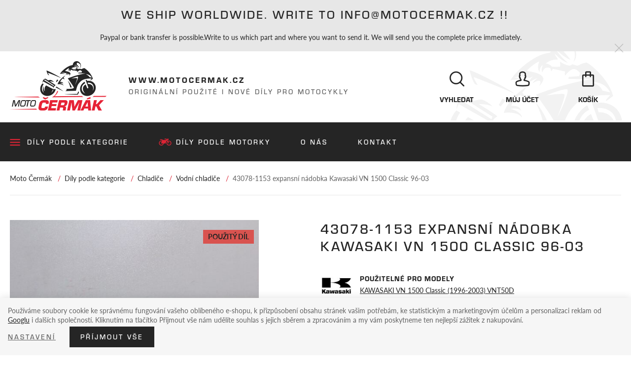

--- FILE ---
content_type: text/html; charset=UTF-8
request_url: https://www.motocermak.cz/43078-1153-expansni-nadobka-kawasaki-vn-1500-classic-96-03_z9594/
body_size: 8789
content:
<!DOCTYPE html>

<html class="no-js lang-cs" lang="cs">
<head>
   
      <meta charset="utf-8">
      
                     <meta name="viewport" content="width=device-width, initial-scale=1">
               
      <meta http-equiv="X-UA-Compatible" content="IE=edge">
      <title>43078-1153 expansní nádobka Kawasaki VN 1500 Classic 96-03 - Moto Čermák</title>
      

   <script>
      !function (e, t, n, a, c, l, m, o, d, f, h, i) {
         c[l] && (d = e.createElement(t), d[n] = c[l], e[a]("head")[0].appendChild(d), e.documentElement.className += " wf-cached"), function s() {
            for (d = e[a](t), f = "", h = 0; h < d.length; h++)i = d[h][n], i.match(m) && (f += i);
            f && (c[l] = "/**/" + f), setTimeout(s, o += o)
         }()
      }(document, "style", "innerHTML", "getElementsByTagName", localStorage, "tk", /^@font|^\.tk-/, 100);
   </script>
   <script>
      (function(d) {
         var config = {
               kitId: 'lgs0pai',
               scriptTimeout: 3000,
               async: true
            },
            h=d.documentElement,t=setTimeout(function(){h.className=h.className.replace(/\bwf-loading\b/g,"")+" wf-inactive";},config.scriptTimeout),tk=d.createElement("script"),f=false,s=d.getElementsByTagName("script")[0],a;h.className+=" wf-loading";tk.src='https://use.typekit.net/'+config.kitId+'.js';tk.async=true;tk.onload=tk.onreadystatechange=function(){a=this.readyState;if(f||a&&a!="complete"&&a!="loaded")return;f=true;clearTimeout(t);try{Typekit.load(config)}catch(e){}};s.parentNode.insertBefore(tk,s)
      })(document);
   </script>


         
         
            <link rel="stylesheet" href="/web/build/app.3d5d60a3.css">
         
      

      <script src="/common/static/js/sentry-6.16.1.min.js"></script>

<script>
   Sentry.init({
      dsn: 'https://bdac53e35b1b4424b35eb8b76bcc2b1a@sentry.wpj.cz/9',
      allowUrls: [
         /www\.motocermak\.cz\//
      ],
      denyUrls: [
         // Facebook flakiness
         /graph\.facebook\.com/i,
         // Facebook blocked
         /connect\.facebook\.net\/en_US\/all\.js/i,
         // Chrome extensions
         /extensions\//i,
         /^chrome:\/\//i,
         /kupshop\.local/i
      ],
      beforeSend(event) {
         if (!/FBA[NV]|PhantomJS|SznProhlizec/.test(window.navigator.userAgent)) {
            return event;
         }
      },
      ignoreErrors: [
         // facebook / ga + disabled cookies
         'fbq is not defined',
         'Can\'t find variable: fbq',
         '_gat is not defined',
         'AW is not defined',
         'Can\'t find variable: AW',
         'url.searchParams.get', // gtm koza
         // localstorage not working in incoginto mode in iOS
         'The quota has been exceeded',
         'QuotaExceededError',
         'Undefined variable: localStorage',
         'localStorage is null',
         'The operation is insecure',
         "Failed to read the 'localStorage'",
         "gtm_",
         "Can't find variable: glami",
      ]
   });

   Sentry.setTag("web", "prod_motocermak_db");
   Sentry.setTag("wbpck", 1);
   Sentry.setTag("adm", 0);
   Sentry.setTag("tpl", "k");
   Sentry.setTag("sentry_v", "6.16.1");
</script>

      <script>
   window.wpj = window.wpj || {};
   wpj.onReady = wpj.onReady || [];
   wpj.jsShop = wpj.jsShop || {events:[]};

   window.dataLayer = window.dataLayer || [];
   function gtag() {
      window.dataLayer.push(arguments);
   }
   window.wpj.cookie_bar_send = false;

   wpj.getCookie = (sKey) => decodeURIComponent(
      document.cookie.replace(
         new RegExp(
            '(?:(?:^|.*;)\\s*' +
            encodeURIComponent(sKey).replace(/[\-\.\+\*]/g, '\\$&') +
            '\\s*\\=\\s*([^;]*).*$)|^.*$'
         ),
         '$1'
      )
   ) || null;

   </script>

<script>
   wpj.data = wpj.data || { };

   
   

   

   
</script>



      
         <meta name="author" content="Moto Čermák">
      

      <meta name="web_author" content="wpj.cz">

      
         <meta name="description" content="KW1104/4B0v skladové číslo na e-shopu www.motocermak.cz použitý díl stav viz. foto plně funkční originál    ">
      
      
                     <meta name="robots" content="index, follow">
               
      
         <link rel="canonical" href="https://www.motocermak.cz/43078-1153-expansni-nadobka-kawasaki-vn-1500-classic-96-03_z9594/">
   

            
      
         <link rel="shortcut icon" href="/templates/images/favicon.ico">
      

      <link rel="Contents" href="/mapa-stranek/" type="text/html">
      <link rel="Search" href="/vyhledavani/" type="text/html">

      
      
      
      
               

            

   

              
</head>

<body>








   
                <div class="alert alert-info alert-dismissible text-center infopanel "
        data-infopanel="1"
        data-version="81" data-nosnippet>
               <h2>  We ship worldwide. Write to info@motocermak.cz !!</h2>

<p>Paypal or bank transfer is possible.Write to us which part and where you want to send it. We will send you the complete price immediately.</p>
                     <button type="button" class="close" data-infopanel-close="1" aria-label="Zavřít">
            <span class="fc lightbox_close"></span>
         </button>
         </div>
   <script>
      var $localInfoPanelsData = {};
      var $infoPanel = null;

      if (window.localStorage.getItem('info_panels')) {
         $localInfoPanelsData = JSON.parse(window.localStorage.getItem('info_panels'));
         $infoPanel = $localInfoPanelsData['info-panel-1'];
      }

      if ($infoPanel && $infoPanel['version'] >= "81") {
         var $infoElements = document.querySelectorAll('[data-infopanel="1"]');
         $infoElements.forEach(element => {
            element.remove();
         });
      }
   </script>

         
         
   <div class="header">
      <div class="container pos-rel fc icons_motorcykle_background">
         <div class="row pos-rel">
            <div class="logo-block col-lg-8 col-xs-5">
               
                  <a href="/" title="Moto Čermák - nové i použité náhradní díly pro motocykly" class="logo">
                     <img src="/templates/images/logo.png" alt="Moto Čermák" class="img-responsive"/>
                  </a>
               
               <p class="header-text hidden-md-down">
                  <strong>www.motocermak.cz</strong><br/>
                  Originální použité i nové díly pro motocykly
               </p>
            </div>

            <div class="nav-customer display-table col-lg-4 col-xs-7 pull-right">

               <div class="header-search search-toggle">
                  <a class="" href="/vyhledavani/" data-search>
                     <i class="fc icons_search"></i>
                     <span>Vyhledat</span>
                  </a>
               </div>

               <div class="header-login ">
                                       <a href="/prihlaseni/" class="login-link" data-login-link>
                        <i class="fc icons_user"></i>
                        <span>Můj účet</span>
                     </a>
                                 </div>

               <div class="header-cart ">
   <a>
      <i class="fc icons_cart icon">
               </i>
      <span>
                     Košík
               </span>
   </a>
</div>


               <div class="header-burger hidden-lg-up">
                  <a href="" data-burger>
                     <i class="hamburger"><span class="hamburger-inner"></span></i>
                     <span>Menu</span>
                  </a>
               </div>
            </div>
         </div>
      </div>
   </div>

   
<div class="navigation" data-navigation>
   <div class="container">
      
   <ul class="nav list-inline">
               <li class="">
            <a href="/dily-podle-kategorie_k10/"
               class="dily-podle-kategorie" >Díly podle kategorie</a>
         </li>
               <li class="">
            <a href="/dily-podle-motorky_k11/"
               class="dily-podle-motorky" >Díly podle motorky</a>
         </li>
               <li class="">
            <a href="/o-firme"
               class="o-nas" >O nás</a>
         </li>
               <li class="">
            <a href="/kontakt/"
               class="kontakt" >Kontakt</a>
         </li>
         </ul>

   </div>
</div>


   <div class="pos-rel oc-w">
      <div class="header-search-offcanvas">
         <div class="container">
            <form method="get" action="/vyhledavani/" class="form search display-table" id="sf">
   <div class="display-cell pos-rel">
      <input type="text" name="search" value="" maxlength="100" class="form-control autocomplete-control" placeholder="Hledaný výraz" id="search" autocomplete="off">
      <script id="productSearch" type="text/x-dot-template">
         
            {{? it.items.Produkty || it.items.Kategorie || it.items.Vyrobci  }}

            {{? it.items.Produkty }}
            <div class="ac-products">
               <ul>
                  {{~it.items.Produkty.items :item :index}}
                  <li data-autocomplete-item="product">
                     <a href="/launch.php?s=redir&type=product&id={{=item.id}}">
                        {{? item.image }}
                        <img src="{{=item.image}}" alt="{{=item.label}}">
                        {{??}}
                        <img src="/templates/images/no-img.jpg" alt="{{=item.label}}">
                        {{?}}
                        <span>{{=item.label}}</span>
                     </a>
                  </li>
                  {{~}}
               </ul>
            </div>
            {{?}}

            <div class="ac-side">
               {{? it.items.Kategorie }}
               <div class="ac-categories">
                  <h4>Kategorie</h4>
                  <ul>
                     {{~it.items.Kategorie.items :item :index}}
                     <li data-autocomplete-item="section">
                        <a href="/launch.php?s=redir&type=category&id={{=item.id}}">{{=item.label}}</a>
                     </li>
                     {{~}}
                  </ul>
               </div>
               {{?}}


               {{? it.items.Vyrobci }}
               <div class="ac-categories">
                  <h4>Značky</h4>
                  <ul>
                     {{~it.items.Vyrobci.items :item :index}}
                     <li data-autocomplete-item="section">
                        <a href="/launch.php?s=redir&type=producer&id={{=item.id}}">{{=item.label}}</a>
                     </li>
                     {{~}}
                  </ul>
               </div>
               {{?}}
            </div>

            <div class="ac-showall" data-autocomplete-item="show-all">
               <a href="" class="btn btn-primary">Všechny výsledky</a>
               <div class="clearfix"></div>
            </div>

            {{??}}
            <div class="p-a-1">
               Žádný výsledek
            </div>
            {{?}}
         
      </script>
   </div>

   <div class="display-cell">
      <button name="submit" type="submit" value="Hledat" class="btn btn-primary btn-block">Hledat</button>
   </div>

   <div class="display-cell">
      <button class="search-toggle"><i class="fc lightbox_close"></i></button>
   </div>


</form>

<script>
   wpj.onReady.push(function(){
      $('#search').productSearch({ jumpToProduct: false });
   });
</script>

         </div>
      </div>
   </div>

   
      <div class="container-breadcrumbs">
         <div class="container">
            
   <div class="row">
      <div class="col-xs-12">
         <ul class="breadcrumb">
                                             <li><a href="/">Moto Čermák</a></li>
                                                               <li><a href="/dily-podle-kategorie_k10/">Díly podle kategorie</a></li>
                                                               <li><a href="/dily-podle-kategorie_k10/chladice_k34/">Chladiče</a></li>
                                                               <li><a href="/dily-podle-kategorie_k10/chladice_k34/vodni-chladice_k52/">Vodní chladiče</a></li>
                                                               <li class="active">43078-1153 expansní nádobka Kawasaki VN 1500 Classic 96-03</li>
                                       </ul>
      </div>
   </div>

         </div>
      </div>
   

   

                                             
   
   
   <div class="container">
      <div class="row page-product-detail p-b-3">
         <div class="col-xs-12 hidden-lg-up">
            <h1>43078-1153 expansní nádobka Kawasaki VN 1500 Classic 96-03</h1>
            <div class="display-table motorcycle-info p-y-1">
                                 <div class="producer display-cell p-r-1">
                     <img src="/data/tmp/10/4/144_10.jpg?_1"
                          alt="KAWASAKI" class="img-responsive">
                  </div>
                              <div class="display-cell">
                                       <h4 class="m-b-0"><strong>Použitelné pro modely</strong></h4>
                     <a href="/dily-podle-motorky_k11/kawasaki_k144/kawasaki-vn-1500-classic_k805/">KAWASAKI VN 1500 Classic (1996-2003) VNT50D</a>
                                 </div>
            </div>
         </div>
         <div class="col-lg-5 col-lg-offset-0 col-md-10 col-md-offset-1 col-xs-12">
            <div class="product-photo text-center m-b-1">
               <div class="flags flags-product">
                                                            <span class="flag flag-old-piece">Použitý díl</span>
                                  </div>
                                 <a href="/data/tmp/0/3/30923_0.jpg?1676572622_1" title="" rel="gallery">
                     <img src="/data/tmp/3/3/30923_3.jpg?1676572622_1"
                          alt="" class="img-responsive inline-block"/>
                     <i class="fc icons_search"></i>
                  </a>
                           </div>
                           <div class="row product-gallery">
                                       <div class="col-lg-2 col-xs-4 m-b-1">
                        <a href="/data/tmp/0/4/30924_0.jpg?1676572630_1" title="" rel="gallery">
                           <img src="/data/tmp/4/4/30924_4.jpg?1676572630_1" alt="" class="img-responsive"/>
                        </a>
                     </div>
                                 </div>
            
            <div class="product-inquiry-box bg-alt fc icons_help_outline m-t-1 hidden-md-down">
               <div class="display-table">
                  <div class="display-cell">
                     <h4>Chcete se zeptat?</h4>
                  </div>
                  <div class="display-cell">
                     <a href="" class="btn btn-gray btn-block" data-btn="product-inquiry">Online dotaz</a>
                  </div>
               </div>
            </div>
         </div>

         <div class="col-xl-6 col-xl-offset-1 col-lg-7 col-xs-12">
            <h1 class="hidden-md-down">43078-1153 expansní nádobka Kawasaki VN 1500 Classic 96-03</h1>
            <div class="display-table motorcycle-info p-y-1 hidden-md-down">
                                 <div class="producer display-cell p-r-1">
                     <img src="/data/tmp/10/4/144_10.jpg?_1"
                          alt="KAWASAKI" class="img-responsive">
                  </div>
                              <div class="display-cell">
                                       <h4 class="m-b-0"><strong>Použitelné pro modely</strong></h4>
                     <a href="/dily-podle-motorky_k11/kawasaki_k144/kawasaki-vn-1500-classic_k805/">KAWASAKI VN 1500 Classic (1996-2003) VNT50D</a>
                                 </div>
            </div>

                           <form action="/kosik/" method="get" role="form" id="buy-form" class="p-y-2 m-y-2">
                  <input type="hidden" name="act" value="add">
                  <input type="hidden" name="redir" value="1">
                  <input type="hidden" name="No" value="1">
                  <input type="hidden" name="IDproduct" value="9594">


                  <div class="display-table submit-block">
                     <div class="display-cell price">
                        <p>
                           <span>600 Kč</span>
                           Včetně DPH
                        </p>
                     </div>

                     <div class="display-cell delivery delivery-0">
                        <p>
                           skladem 1 ks                        </p>
                     </div>
                     <div class="display-cell submit-cell text-right">
                        <button type="submit" value="Vložit do košíku" class="btn btn-secondary btn-block btn-insert"
                                title="Vložit do košíku"><i class="fc icons_cart"></i> Do košíku
                        </button>
                     </div>
                  </div>

                                       <div class="delivery-time-table p-t-3" data-tooltip-wrapper>
                        
                        <h4><strong>Kdy zboží obdržím?</strong></h4>
                        <div class="row">
                           <div class="col-sm-4 col-xs-12">
                              <p>Česká pošta: dnes</p>
                              <p>Kurýr PPL: 27. 01.</p>
                              <p>Osobní odběr: dnes<i class="fc icons_tooltip"
                                                                                                       data-tooltip="Lidická 189, 27 801 Kralupy nad Vltavou<br>úterý - pátek: 13:00 - 16:00"></i>
                              </p>
                           </div>
                           <div class="col-sm-8 col-xs-12">
                              <p class="info-text">
                                 Díly posíláme po ČR i na Slovensko, zaslání po EU je možné po domluvě, <a href="mailto:info@motocermak.cz">kontaktujte nás</a>!
                                 <br>
                                 International Shipping and Payments Possible. Send a question to <a href="mailto:info@motocermak.cz">info@motocermak.cz</a>.
                              </p>
                           </div>
                        </div>
                     </div>
                                 </form>
            
            <div class="row">
                                 <div class="col-lg-12">
                     <h4><strong>Parametry</strong></h4>
                     <table class="display-table params m-b-3">
                                                   <tr>
                              <td class="text-left">Stav dílu</td>
                              <td class="text-right">
                                                                     POUŽITÝ DÍL !                                                               </td>
                           </tr>
                                                                           <tr>
                              <td class="text-left">Model</td>
                              <td class="text-right"><a
                                         href="/dily-podle-motorky_k11/kawasaki_k144/kawasaki-vn-1500-classic_k805/">KAWASAKI VN 1500 Classic (1996-2003) VNT50D</a></td>
                           </tr>
                                             </table>
                  </div>
               
               <div class="col-lg-12">
                  <div class="product-description">
                     <h4><strong>Popis produktu</strong></h4>
                     <p>KW1104/4B0v skladové číslo na e-shopu www.motocermak.cz</p>

<p>použitý díl</p>

<p>stav viz. foto plně funkční originál</p>

<p> </p>

<p> </p>
                  </div>
               </div>
            </div>

         </div>
      </div>
   </div>



   <div class="footer p-t-3">
      <div class="container fc icons_motorcykle_background">
         <div class="row">
            <div class="col-lg-3 col-sm-6">
               <div class="badge text-center">
                  <i class="fc icons_motorcykle"></i>
                  <h5>Díly více než<br/>20 značek motocyklů</h5>
               </div>
            </div>
            <div class="col-lg-3 col-sm-6">
               <div class="badge text-center">
                  <i class="fc icons_clock"></i>
                  <h5>Zboží skladem<br/>ihned odesíláme</h5>
               </div>
            </div>
            <div class="col-lg-3 col-sm-6">
               <div class="badge text-center">
                  <i class="fc icons_cogged_circle"></i>
                  <h5>Skladem 3000<br/>náhradních dílů</h5>
               </div>
            </div>
            <div class="col-lg-3 col-sm-6">
               <div class="badge text-center">
                  <i class="fc icons_badge_checked"></i>
                  <h5>Pouze originální<br/>nové i použité díly</h5>
               </div>
            </div>
         </div>
         <div class="row">
            <div class="col-xs-12 border">
               <div class="row">
                  



         <div class="col-md-3 col-sm-6 col-xs-12 menu">
         <h3>Vše o nákupu</h3>
                     
   <ul class="list-triangle">
               <li >
            <a href="/doprava" >Doprava a platba</a>
         </li>
               <li >
            <a href="/obchodni-podminky" >Obchodní podmínky</a>
         </li>
               <li >
            <a href="/zpracovani-osobnich-udaju" >Osobní údaje</a>
         </li>
         </ul>

               </div>
         <div class="col-md-3 col-sm-6 col-xs-12 menu">
         <h3>E-shop</h3>
                     
   <ul class="list-triangle">
               <li >
            <a href="/dily-podle-kategorie_k10/" >Díly podle kategorie</a>
         </li>
               <li >
            <a href="/dily-podle-motorky_k11/" >Díly podle značek</a>
         </li>
               <li >
            <a href="/mapa-stranek/" >Mapa stránek</a>
         </li>
         </ul>

               </div>
         <div class="col-md-3 col-sm-6 col-xs-12 menu">
         <h3>Moto Čermák</h3>
                     
   <ul class="list-triangle">
               <li >
            <a href="/sluzby_p9.html" >Služby</a>
         </li>
               <li >
            <a href="/kontakt_p1.html" >Kontakt</a>
         </li>
               <li >
            <a href="/o-nas_p2.html" >O nás</a>
         </li>
         </ul>

               </div>
   

                  <div class="col-md-3 col-sm-6 col-xs-12">
                     <div class="icon-block fc icons_subscribe">
                        <h3>Rychlý kontakt</h3>
                        <p>
                          Roman Čermák<br />
                           tel.: 725 802 929<br/>
                           e-mail: <a href="mailto:info@motocermak.cz">info@motocermak.cz</a>
                        </p>
                     </div>
                  </div>
               </div>
            </div>
         </div>
         <div class="row">
            <div class="col-xs-12 border copyright">
               <p>
                  &copy;&nbsp;2015&nbsp;Motocykly Roman Čermák - Lidická 189 Kralupy nad Vltavou 278 01 - tel.:&nbsp;(+420)&nbsp;725&nbsp;802&nbsp;929,
                  e-mail:&nbsp;<a href="mailto:info@motocermak.cz">info@motocermak.cz</a>
               </p>
               <p>
                  Shop máme od <a href="http://www.wpj.cz/" target="_blank">wpj.cz</a>
                  | <a href="" data-cookie-bar="open">Nastavení cookies</a>
                  <span class="full-version ">| 
         <a href="/view/desktop/">Klasická verze</a>
   </span>
               </p>
            </div>
         </div>
      </div>
   </div>
   <div id="login" class="focus-login focus">
   <div class="focus-dialog">
      <div class="focus-content">
         <a href="#" class="focus-close" data-focus="close">
            <span class="fc lightbox_close"></span>
         </a>
                     <form method="post" action="/prihlaseni/">
               <h2 class="text-center">Přihlásit se</h2>

               <div class="form-group">
                  <label for="log-login" class="control-label">E-mail</label>
                  <input type="email" name="login" id="log-login" value="" class="form-control">
               </div>
               <div class="form-group">
                  <label for="log-password" class="control-label">Heslo</label>
                  <input type="password" name="password" id="log-password" value="" class="form-control">
               </div>
               <div class="form-group">
                  <label class="c-input c-checkbox" for="log-remember">
                     <input type="checkbox" name="remember" id="log-remember" value="1" checked>
                     <span class="c-indicator"></span>
                     Zapamatovat
                  </label>
               </div>
               <p>Heslo jsem <a href="/prihlaseni-heslo/">zapomněl</a></p>
               <p>Jsem tu poprvé a chci se <a href="/registrace/">registrovat</a></p>
               <div class="text-center m-t-2 m-b-1">
                  <input type="hidden" name="url" value="/43078-1153-expansni-nadobka-kawasaki-vn-1500-classic-96-03_z9594/">
                  <input class="btn btn-primary" type="submit" value="Přihlásit se" name="Submit">
               </div>
            </form>
               </div>
   </div>
</div>



   
      <div class="focus product-inquiry">
      <div class="focus-dialog">
         <div class="focus-content">
            <a href="#" class="focus-close" data-focus="close"> <span class="fc icons_close"></span> </a>
            <h2>Dotaz na produkt</h2>
            <a href="/formulare/dotaz-na-produkt/?url=https://www.motocermak.cz/43078-1153-expansni-nadobka-kawasaki-vn-1500-classic-96-03_z9594/&amp;subject=43078-1153%20expansn%C3%AD%20n%C3%A1dobka%20Kawasaki%20VN%201500%20Classic%2096-03" data-ondemand>Načíst</a>
            <div data-reload="product_question" class="wrap"></div>
         </div>
      </div>
   </div>
   <script>
      wpj.onReady.push(function() {
         $('.added-to-cart.focus').focus({
            opened: true,
         });
      });
   </script>



   
   <script type="application/ld+json">
{
   "@context": "http://schema.org/",
   "@type": "Product",
   "name": "43078-1153 expansní nádobka Kawasaki VN 1500 Classic 96-03",
   "productID": "9594",
         "image": [
         "https://www.motocermak.cz/data/tmp/0/3/30923_0.jpg?1676572622_1",               "https://www.motocermak.cz/data/tmp/0/4/30924_0.jpg?1676572630_1"            ],
            "description": " KW1104/4B0v skladové číslo na e-shopu www.motocermak.cz použitý díl stav viz. foto plně funkční originál ",
      
   
                                                                                                "offers": {
      "@type": "Offer",
      "priceCurrency": "CZK",
      "price": "600",
      "priceValidUntil" : "2026-02-24",
      
      "availability": "http://schema.org/InStock",
      
      "shippingDetails": {
          "@type": "OfferShippingDetails",
          "shippingRate": {
            "@type": "MonetaryAmount",
            "value": "50",
            "currency": "CZK"
          },
          "shippingDestination": {
            "@type": "DefinedRegion",
            "addressCountry": "CZ"
          },
          "deliveryTime": {
            "@type": "ShippingDeliveryTime",
            "handlingTime": {
              "@type": "QuantitativeValue",
              "minValue": 0,
              "maxValue": 1,
              "unitCode": "DAY"
            },
            "transitTime": {
              "@type": "QuantitativeValue",
              "minValue": "0",
              "maxValue": "2",
              "unitCode": "DAY"
            }
          }
        }
   }      ,
   "sku":"9594"
   }

</script>

<script type="application/ld+json">
{
"@context": "http://schema.org",
"@type": "BreadcrumbList",
"itemListElement": [
                        {
            "@type": "ListItem",
            "position": 1,
            "item": {
               "@id": "https://www.motocermak.cz/dily-podle-kategorie_k10/",
               "name": "Díly podle kategorie"
            }
         }
                              , {
            "@type": "ListItem",
            "position": 2,
            "item": {
               "@id": "https://www.motocermak.cz/dily-podle-kategorie_k10/chladice_k34/",
               "name": "Chladiče"
            }
         }
                              , {
            "@type": "ListItem",
            "position": 3,
            "item": {
               "@id": "https://www.motocermak.cz/dily-podle-kategorie_k10/chladice_k34/vodni-chladice_k52/",
               "name": "Vodní chladiče"
            }
         }
                              , {
            "@type": "ListItem",
            "position": 4,
            "item": {
               "@id": "https://www.motocermak.cz/43078-1153-expansni-nadobka-kawasaki-vn-1500-classic-96-03_z9594/",
               "name": "43078-1153 expansní nádobka Kawasaki VN 1500 Classic 96-03"
            }
         }
                  ]}
</script>





         <div id="cookieBara" class="cookiebara-wrapper cookiebar" style="display: none;"     data-cookiebar-preselect="y">
   <div data-cookie-bar="simple" class="cookiebar-simple">
            
         <p>
            Používáme soubory cookie ke správnému fungování vašeho oblíbeného e-shopu, k přizpůsobení obsahu stránek vašim potřebám,
               ke statistickým a marketingovým účelům a personalizaci reklam od <a href="https://business.safety.google/privacy/" target="blank">Googlu</a> i dalších společností.
               Kliknutím na tlačítko Přijmout vše nám udělíte souhlas s jejich sběrem a zpracováním a my vám poskytneme ten nejlepší zážitek z nakupování.
         </p>
            
                     <div class="cookiebar-btns cookiebar-btns-simple">
               <button data-cookie-bar="details" class="btn cookiebar-more ">Nastavení</button>
                              
                  <button data-cookie-bar="simpleAccept" class="btn btn-primary">Příjmout vše</button>
                           </div>
               
   </div>

   <div data-cookie-bar="advanced" class="cookiebar-advanced">
      <p class="h3">Vaše nastavení souborů cookie</p>
            <p>Zde máte možnost přizpůsobit <a href="/presmerovat/label/cookies_policy/" target="_blank">soubory cookie</a>
            v souladu s vlastními preferencemi a později podrobněji nastavit nebo kdykoli vypnout v patičce webu.</p>
            <label class="c-input c-checkbox custom-control custom-checkbox disabled">
         <input class="custom-control-input" type="checkbox" checked disabled>
         <span class="c-indicator custom-control-indicator"></span>
         <strong>Nezbytné</strong>
      </label>

      <p>Technické cookies jsou nezbytné pro správné fungování webu a všech funkcí, které nabízí.</p>

      <label class="c-input c-checkbox custom-control custom-checkbox">
         <input class="custom-control-input" type="checkbox" value="personalization_and_functionality_storage" name="social-media">
         <span class="c-indicator custom-control-indicator"></span>
         <strong>Preferenční</strong>
      </label>
      <p>Personalizaci provádíme na základě vámi prohlíženého zboží.
            Dále pak upravujeme zobrazovaný obsah podle toho, co vás zajímá.</p>

      <label class="c-input c-checkbox custom-control custom-checkbox">
         <input class="custom-control-input" type="checkbox" value="analytics_storage" name="social-media">
         <span class="c-indicator custom-control-indicator"></span>
         <strong>Statistické</strong>
      </label>
      <p>Tyto cookies nám umožňují měření výkonu našeho webu a za pomoci
            získaných dat pak můžeme zlepšovat zážitek z nakupování našim zákazníkům.</p>

      <label class="c-input c-checkbox custom-control custom-checkbox">
         <input class="custom-control-input" type="checkbox" value="ad_storage" name="social-media">
         <span class="c-indicator custom-control-indicator"></span>
         <strong>Reklamní</strong>
      </label>
      <p>Tyto cookies jsou využívány reklamními a sociálními sítěmi
            včetně Googlu pro přenos osobních údajů a personalizaci reklam, aby pro vás byly zajímavé.</p>
      
      <div class="cookiebar-btns cookiebar-btns-advanced">
         <button data-cookie-bar="custom" data-cookie-custom="allow-all" class="btn btn-primary">Přijmout vše</button>
         <button data-cookie-bar="advancedAccept" class="btn btn-secondary">Přijmout vybrané</button>
         <button data-cookie-bar="custom" class="btn btn-secondary">Zakázat vše</button>
      </div>
      
   </div>
</div>
   
<!-- Site JS -->

   <script crossorigin="anonymous" src="https://cdnjs.cloudflare.com/polyfill/v3/polyfill.min.js?features=default%2Cfetch%2CIntersectionObserver"></script>



   
      <script src="/web/build/runtime.371e2efb.js"></script><script src="/web/build/24.850348c7.js"></script><script src="/web/build/app.008c39f6.js"></script>
      
      
   
   <script src="/web/build/product.80eb2d30.js"></script>

   
          
   <script type="text/javascript" src="/data/tmp/cache//bootstrapvalidator-cs-cz-wpj-tooltip-8fa5c2910a85a8ef5d8a87db3ba44f8c.js"></script>

   
   <script>
      wpj.onReady.processAll();
      
      

   // dotaz na produkt
   $('[data-btn="product-inquiry"]').click(function(e) {
      var $focus = $('.product-inquiry.focus'),
         $ondemandLink = $focus.find('a[data-ondemand]'),
         url = $ondemandLink.attr('href');

      $focus.focus();
      $focus.focus('show');

      if (url) {
         $ondemandLink.remove();

         wpj.domUtils.reloadPartsFromUrl(url, $focus.find('[data-reload]'));
      }

      return false;
   });

   // Openers
   wpj.domUtils.initOpeners();

   
   </script>



   



         
    





   


   


   





   





   
</body>
</html>


--- FILE ---
content_type: text/javascript
request_url: https://www.motocermak.cz/data/tmp/cache//bootstrapvalidator-cs-cz-wpj-tooltip-8fa5c2910a85a8ef5d8a87db3ba44f8c.js
body_size: 22251
content:
/*!!!!!!!!!!!!!!!!!!!!!!!!!!!!!!!!!! Tento soubor neupravujte !!!!!!!!!!!!!!!!!!!!!!!!!!!!!!!!!!
/*Změny jsou potřeba udělat ve zdrojových souborech v contrib/bootstrapvalidator a pak vygenerovat přes ./node_modules/grunt/bin/grunt
/*!!!!!!!!!!!!!!!!!!!!!!!!!!!!!!!!!!!!!!!!!!!!!!!!!!!!!!!!!!!!!!!!!!!!!!!!!!!!!!!!!!!!!!!!!!!!!!!!!!!!!!
/*!!!!!!!!!!!!!!!!!!!!!!!!!!!!!!!!!! Tento soubor neupravujte !!!!!!!!!!!!!!!!!!!!!!!!!!!!!!!!!!
 * BootstrapValidator (http://bootstrapvalidator.com)
 * The best jQuery plugin to validate form fields. Designed to use with Bootstrap 3
 *
 * @version     v0.5.3, built on 2025-08-04 10:02:28 AM
 * @author      https://twitter.com/nghuuphuoc
 * @copyright   (c) 2013 - 2025 Nguyen Huu Phuoc
 * @license     Commercial: http://bootstrapvalidator.com/license/
 *              Non-commercial: http://creativecommons.org/licenses/by-nc-nd/3.0/
 */
if(typeof jQuery==='undefined'){throw new Error('BootstrapValidator requires jQuery');}
(function($){var version=$.fn.jquery.split(' ')[0].split('.');if((+version[0]<2&&+version[1]<9)||(+version[0]===1&&+version[1]===9&&+version[2]<1)){throw new Error('BootstrapValidator requires jQuery version 1.9.1 or higher');}}(window.jQuery));(function($){var BootstrapValidator=function(form,options){this.$form=$(form);this.options=$.extend({},$.fn.bootstrapValidator.DEFAULT_OPTIONS,options);this.$invalidFields=$([]);this.$submitButton=null;this.$hiddenButton=null;this.STATUS_NOT_VALIDATED='NOT_VALIDATED';this.STATUS_VALIDATING='VALIDATING';this.STATUS_INVALID='INVALID';this.STATUS_VALID='VALID';var ieVersion=(function(){var v=3,div=document.createElement('div'),a=div.all||[];while(div.innerHTML='<!--[if gt IE '+(++v)+']><br><![endif]-->',a[0]){}
return v>4?v:!v;}());var el=document.createElement('div');this._changeEvent=(ieVersion===9||!('oninput'in el))?'keyup':'input';this._submitIfValid=null;this._cacheFields={};this._init();};BootstrapValidator.prototype={constructor:BootstrapValidator,_init:function(){var that=this,options={autoFocus:this.$form.attr('data-bv-autofocus'),container:this.$form.attr('data-bv-container'),events:{formInit:this.$form.attr('data-bv-events-form-init'),formError:this.$form.attr('data-bv-events-form-error'),formSuccess:this.$form.attr('data-bv-events-form-success'),fieldAdded:this.$form.attr('data-bv-events-field-added'),fieldRemoved:this.$form.attr('data-bv-events-field-removed'),fieldInit:this.$form.attr('data-bv-events-field-init'),fieldError:this.$form.attr('data-bv-events-field-error'),fieldSuccess:this.$form.attr('data-bv-events-field-success'),fieldStatus:this.$form.attr('data-bv-events-field-status'),validatorError:this.$form.attr('data-bv-events-validator-error'),validatorSuccess:this.$form.attr('data-bv-events-validator-success')},excluded:this.$form.attr('data-bv-excluded'),feedbackIcons:{valid:this.$form.attr('data-bv-feedbackicons-valid'),invalid:this.$form.attr('data-bv-feedbackicons-invalid'),validating:this.$form.attr('data-bv-feedbackicons-validating')},group:this.$form.attr('data-bv-group'),live:this.$form.attr('data-bv-live'),message:this.$form.attr('data-bv-message'),onError:this.$form.attr('data-bv-onerror'),onSuccess:this.$form.attr('data-bv-onsuccess'),submitButtons:this.$form.attr('data-bv-submitbuttons'),threshold:this.$form.attr('data-bv-threshold'),trigger:this.$form.attr('data-bv-trigger'),verbose:this.$form.attr('data-bv-verbose'),fields:{}};this.$form.attr('novalidate','novalidate').addClass(this.options.elementClass).on('submit.bv',function(e){e.preventDefault();that.validate();}).on('click.bv',this.options.submitButtons,function(){that.$submitButton=$(this);that._submitIfValid=true;}).find('[name], [data-bv-field]').each(function(){var $field=$(this),field=$field.attr('name')||$field.attr('data-bv-field'),opts=that._parseOptions($field);if(opts){$field.attr('data-bv-field',field);options.fields[field]=$.extend({},opts,options.fields[field]);}});this.options=$.extend(true,this.options,options);this.$hiddenButton=$('<button/>').attr('type','submit').attr('name',this.$form.find('[type=submit]').attr('name')).attr('value',this.$form.find('[type=submit]').attr('value')).prependTo(this.$form).addClass('bv-hidden-submit').css({display:'none',width:0,height:0});this.$form.on('click.bv','[type="submit"]',function(e){if(!e.isDefaultPrevented()){var $target=$(e.target),$button=$target.is('[type="submit"]')?$target.eq(0):$target.parent('[type="submit"]').eq(0);if(that.options.submitButtons&&!$button.is(that.options.submitButtons)&&!$button.is(that.$hiddenButton)){that.$form.off('submit.bv').submit();}}});for(var field in this.options.fields){this._initField(field);}
this.$form.trigger($.Event(this.options.events.formInit),{bv:this,options:this.options});if(this.options.onSuccess){this.$form.on(this.options.events.formSuccess,function(e){$.fn.bootstrapValidator.helpers.call(that.options.onSuccess,[e]);});}
if(this.options.onError){this.$form.on(this.options.events.formError,function(e){$.fn.bootstrapValidator.helpers.call(that.options.onError,[e]);});}},_parseOptions:function($field){var field=$field.attr('name')||$field.attr('data-bv-field'),validators={},validator,v,attrName,enabled,optionName,optionAttrName,optionValue,html5AttrName,html5AttrMap;for(v in $.fn.bootstrapValidator.validators){validator=$.fn.bootstrapValidator.validators[v];attrName='data-bv-'+v.toLowerCase(),enabled=$field.attr(attrName)+'';html5AttrMap=('function'===typeof validator.enableByHtml5)?validator.enableByHtml5($field):null;if((html5AttrMap&&enabled!=='false')||(html5AttrMap!==true&&(''===enabled||'true'===enabled||attrName===enabled.toLowerCase()))){validator.html5Attributes=$.extend({},{message:'message',onerror:'onError',onsuccess:'onSuccess'},validator.html5Attributes);validators[v]=$.extend({},html5AttrMap===true?{}:html5AttrMap,validators[v]);for(html5AttrName in validator.html5Attributes){optionName=validator.html5Attributes[html5AttrName];optionAttrName='data-bv-'+v.toLowerCase()+'-'+html5AttrName,optionValue=$field.attr(optionAttrName);if(optionValue){if('true'===optionValue||optionAttrName===optionValue.toLowerCase()){optionValue=true;}else if('false'===optionValue){optionValue=false;}
validators[v][optionName]=optionValue;}}}}
var opts={autoFocus:$field.attr('data-bv-autofocus'),container:$field.attr('data-bv-container'),excluded:$field.attr('data-bv-excluded'),feedbackIcons:$field.attr('data-bv-feedbackicons'),group:$field.attr('data-bv-group'),message:$field.attr('data-bv-message'),onError:$field.attr('data-bv-onerror'),onStatus:$field.attr('data-bv-onstatus'),onSuccess:$field.attr('data-bv-onsuccess'),selector:$field.attr('data-bv-selector'),threshold:$field.attr('data-bv-threshold'),trigger:$field.attr('data-bv-trigger'),verbose:$field.attr('data-bv-verbose'),validators:validators},emptyOptions=$.isEmptyObject(opts),emptyValidators=$.isEmptyObject(validators);if(!emptyValidators||(!emptyOptions&&this.options.fields&&this.options.fields[field])){opts.validators=validators;return opts;}else{return null;}},_initField:function(field){var fields=$([]);switch(typeof field){case'object':fields=field;field=field.attr('data-bv-field');break;case'string':fields=this.getFieldElements(field);fields.attr('data-bv-field',field);break;default:break;}
if(fields.length===0){return;}
if(this.options.fields[field]===null||this.options.fields[field].validators===null){return;}
var validatorName;for(validatorName in this.options.fields[field].validators){if(!$.fn.bootstrapValidator.validators[validatorName]){delete this.options.fields[field].validators[validatorName];}}
if(this.options.fields[field].enabled===null){this.options.fields[field].enabled=true;}
var that=this,total=fields.length,type=fields.attr('type'),updateAll=(total===1)||('radio'===type)||('checkbox'===type),event=('radio'===type||'checkbox'===type||'file'===type||'SELECT'===fields.eq(0).get(0).tagName)?'change':this._changeEvent,trigger=(this.options.fields[field].trigger||this.options.trigger||event).split(' '),events=$.map(trigger,function(item){return item+'.update.bv';}).join(' ');for(var i=0;i<total;i++){var $field=fields.eq(i),group=this.options.fields[field].group||this.options.group,$parent=$field.parents(group),container=('function'===typeof(this.options.fields[field].container||this.options.container))?(this.options.fields[field].container||this.options.container).call(this,$field,this):(this.options.fields[field].container||this.options.container),$message=(container&&container!=='tooltip'&&container!=='popover')?$(container):this._getMessageContainer($field,group);if(container&&container!=='tooltip'&&container!=='popover'){$message.addClass('has-error');}
$message.find('.help-block[data-bv-validator][data-bv-for="'+field+'"]').remove();$parent.find('i[data-bv-icon-for="'+field+'"]').remove();$field.off(events).on(events,function(){that.updateStatus($(this),that.STATUS_NOT_VALIDATED);});$field.data('bv.messages',$message);for(validatorName in this.options.fields[field].validators){$field.data('bv.result.'+validatorName,this.STATUS_NOT_VALIDATED);if(!updateAll||i===total-1){$('<small/>').css('display','none').addClass('help-block').attr('data-bv-validator',validatorName).attr('data-bv-for',field).attr('data-bv-result',this.STATUS_NOT_VALIDATED).html(this._getMessage(field,validatorName)).appendTo($message);}
if('function'===typeof $.fn.bootstrapValidator.validators[validatorName].init){$.fn.bootstrapValidator.validators[validatorName].init(this,$field,this.options.fields[field].validators[validatorName]);}}
if(this.options.fields[field].feedbackIcons!==false&&this.options.fields[field].feedbackIcons!=='false'&&this.options.feedbackIcons&&this.options.feedbackIcons.validating&&this.options.feedbackIcons.invalid&&this.options.feedbackIcons.valid&&(!updateAll||i===total-1)){$parent.addClass('has-feedback');var $icon=$('<i/>').css('display','none').addClass('form-control-feedback').attr('data-bv-icon-for',field).insertAfter($field);if('checkbox'===type||'radio'===type){var $fieldParent=$field.parent();if($fieldParent.hasClass(type)){$icon.insertAfter($fieldParent);}else if($fieldParent.parent().hasClass(type)){$icon.insertAfter($fieldParent.parent());}}
if($parent.find('label').length===0){$icon.addClass('bv-no-label');}
if($parent.find('.input-group').length!==0){$icon.addClass('bv-icon-input-group').insertAfter($parent.find('.input-group').eq(0));}
if(!updateAll){$field.data('bv.icon',$icon);}else if(i===total-1){fields.data('bv.icon',$icon);}
if(container){$field.off('focus.container.bv').on('focus.container.bv',function(){switch(container){case'tooltip':$(this).data('bv.icon').tooltip('show');break;case'popover':$(this).data('bv.icon').popover('show');break;default:break;}}).off('blur.container.bv').on('blur.container.bv',function(){switch(container){case'tooltip':$(this).data('bv.icon').tooltip('hide');break;case'popover':$(this).data('bv.icon').popover('hide');break;default:break;}});}}}
fields.on(this.options.events.fieldSuccess,function(e,data){var onSuccess=that.getOptions(data.field,null,'onSuccess');if(onSuccess){$.fn.bootstrapValidator.helpers.call(onSuccess,[e,data]);}}).on(this.options.events.fieldError,function(e,data){var onError=that.getOptions(data.field,null,'onError');if(onError){$.fn.bootstrapValidator.helpers.call(onError,[e,data]);}}).on(this.options.events.fieldStatus,function(e,data){var onStatus=that.getOptions(data.field,null,'onStatus');if(onStatus){$.fn.bootstrapValidator.helpers.call(onStatus,[e,data]);}}).on(this.options.events.validatorError,function(e,data){var onError=that.getOptions(data.field,data.validator,'onError');if(onError){$.fn.bootstrapValidator.helpers.call(onError,[e,data]);}}).on(this.options.events.validatorSuccess,function(e,data){var onSuccess=that.getOptions(data.field,data.validator,'onSuccess');if(onSuccess){$.fn.bootstrapValidator.helpers.call(onSuccess,[e,data]);}});events=$.map(trigger,function(item){return item+'.live.bv';}).join(' ');switch(this.options.live){case'submitted':break;case'disabled':fields.off(events);break;case'enabled':default:fields.off(events).on(events,function(){if(that._exceedThreshold($(this))){that.validateField($(this));}});break;}
fields.trigger($.Event(this.options.events.fieldInit),{bv:this,field:field,element:fields});},_getMessage:function(field,validatorName){if(!this.options.fields[field]||!$.fn.bootstrapValidator.validators[validatorName]||!this.options.fields[field].validators||!this.options.fields[field].validators[validatorName]){return'';}
var options=this.options.fields[field].validators[validatorName];switch(true){case(!!options.message):return options.message;case(!!this.options.fields[field].message):return this.options.fields[field].message;case(!!$.fn.bootstrapValidator.i18n[validatorName]):return $.fn.bootstrapValidator.i18n[validatorName]['default'];default:return this.options.message;}},_getMessageContainer:function($field,group){var $originalField;var $parent=$field.parent();if(!$originalField){$originalField=$field;}
if($parent.length===0){return $originalField.parent();}
if($parent.is(group)){return $parent;}
var cssClasses=$parent.attr('class');if(!cssClasses){return this._getMessageContainer($parent,group);}
cssClasses=cssClasses.split(' ');var n=cssClasses.length;for(var i=0;i<n;i++){if(/^col-(xs|sm|md|lg)-\d+$/.test(cssClasses[i])||/^col-(xs|sm|md|lg)-offset-\d+$/.test(cssClasses[i])){return $parent;}}
return this._getMessageContainer($parent,group);},_submit:function(){var isValid=this.isValid(),eventType=isValid?this.options.events.formSuccess:this.options.events.formError,e=$.Event(eventType);this.$form.trigger(e);if(this.$submitButton){isValid?this._onSuccess(e):this._onError(e);}},_isExcluded:function($field){var excludedAttr=$field.attr('data-bv-excluded'),field=$field.attr('data-bv-field')||$field.attr('name');switch(true){case(!!field&&this.options.fields&&this.options.fields[field]&&(this.options.fields[field].excluded==='true'||this.options.fields[field].excluded===true)):case(excludedAttr==='true'):case(excludedAttr===''):return true;case(!!field&&this.options.fields&&this.options.fields[field]&&(this.options.fields[field].excluded==='false'||this.options.fields[field].excluded===false)):case(excludedAttr==='false'):return false;default:if(this.options.excluded){if('string'===typeof this.options.excluded){this.options.excluded=$.map(this.options.excluded.split(','),function(item){return $.trim(item);});}
var length=this.options.excluded.length;for(var i=0;i<length;i++){if(('string'===typeof this.options.excluded[i]&&$field.is(this.options.excluded[i]))||('function'===typeof this.options.excluded[i]&&this.options.excluded[i].call(this,$field,this)===true)){return true;}}}
return false;}},_exceedThreshold:function($field){var field=$field.attr('data-bv-field'),threshold=this.options.fields[field].threshold||this.options.threshold;if(!threshold){return true;}
var cannotType=$.inArray($field.attr('type'),['button','checkbox','file','hidden','image','radio','reset','submit'])!==-1;return(cannotType||$field.val().length>=threshold);},_onError:function(e){if(e.isDefaultPrevented()){return;}
if('submitted'===this.options.live){this.options.live='enabled';var that=this;for(var field in this.options.fields){(function(f){var fields=that.getFieldElements(f);if(fields.length){var type=$(fields[0]).attr('type'),event=('radio'===type||'checkbox'===type||'file'===type||'SELECT'===$(fields[0]).get(0).tagName)?'change':that._changeEvent,trigger=that.options.fields[field].trigger||that.options.trigger||event,events=$.map(trigger.split(' '),function(item){return item+'.live.bv';}).join(' ');fields.off(events).on(events,function(){if(that._exceedThreshold($(this))){that.validateField($(this));}});}})(field);}}
for(var i=0;i<this.$invalidFields.length;i++){var $field=this.$invalidFields.eq(i),autoFocus=this._isOptionEnabled($field.attr('data-bv-field'),'autoFocus');if(autoFocus){var $tabPane=$field.parents('.tab-pane'),tabId;if($tabPane&&(tabId=$tabPane.attr('id'))){$('a[href="#'+tabId+'"][data-toggle="tab"]').tab('show');}
$field.trigger("focus");break;}}},_onSuccess:function(e){if(e.isDefaultPrevented()){return;}
this.disableSubmitButtons(true).defaultSubmit();},_onFieldValidated:function($field,validatorName){var field=$field.attr('data-bv-field'),validators=this.options.fields[field].validators,counter={},numValidators=0,data={bv:this,field:field,element:$field,validator:validatorName,result:$field.data('bv.response.'+validatorName)};if(validatorName){switch($field.data('bv.result.'+validatorName)){case this.STATUS_INVALID:$field.trigger($.Event(this.options.events.validatorError),data);break;case this.STATUS_VALID:$field.trigger($.Event(this.options.events.validatorSuccess),data);break;default:break;}}
counter[this.STATUS_NOT_VALIDATED]=0;counter[this.STATUS_VALIDATING]=0;counter[this.STATUS_INVALID]=0;counter[this.STATUS_VALID]=0;for(var v in validators){if(validators[v].enabled===false){continue;}
numValidators++;var result=$field.data('bv.result.'+v);if(result){counter[result]++;}}
if(counter[this.STATUS_VALID]===numValidators){this.$invalidFields=this.$invalidFields.not($field);$field.trigger($.Event(this.options.events.fieldSuccess),data);}
else if((counter[this.STATUS_NOT_VALIDATED]===0||!this._isOptionEnabled(field,'verbose'))&&counter[this.STATUS_VALIDATING]===0&&counter[this.STATUS_INVALID]>0){this.$invalidFields=this.$invalidFields.add($field);$field.trigger($.Event(this.options.events.fieldError),data);}},_isOptionEnabled:function(field,option){if(this.options.fields[field]&&(this.options.fields[field][option]==='true'||this.options.fields[field][option]===true)){return true;}
if(this.options.fields[field]&&(this.options.fields[field][option]==='false'||this.options.fields[field][option]===false)){return false;}
return this.options[option]==='true'||this.options[option]===true;},getFieldElements:function(field){if(!this._cacheFields[field]){this._cacheFields[field]=(this.options.fields[field]&&this.options.fields[field].selector)?$(this.options.fields[field].selector):this.$form.find('[name="'+field+'"]');}
return this._cacheFields[field];},getOptions:function(field,validator,option){if(!field){return option?this.options[option]:this.options;}
if('object'===typeof field){field=field.attr('data-bv-field');}
if(!this.options.fields[field]){return null;}
var options=this.options.fields[field];if(!validator){return option?options[option]:options;}
if(!options.validators||!options.validators[validator]){return null;}
return option?options.validators[validator][option]:options.validators[validator];},disableSubmitButtons:function(disabled){if(!disabled){this.$form.find(this.options.submitButtons).removeAttr('disabled');}else if(this.options.live!=='disabled'){this.$form.find(this.options.submitButtons).attr('disabled','disabled');}
return this;},validate:function(){if(!this.options.fields){return this;}
this.disableSubmitButtons(true);this._submitIfValid=false;for(var field in this.options.fields){this.validateField(field);}
this._submit();this._submitIfValid=true;return this;},validateField:function(field){var fields=$([]);switch(typeof field){case'object':fields=field;field=field.attr('data-bv-field');break;case'string':fields=this.getFieldElements(field);break;default:break;}
if(fields.length===0||!this.options.fields[field]||this.options.fields[field].enabled===false){return this;}
var that=this,type=fields.attr('type'),total=('radio'===type||'checkbox'===type)?1:fields.length,updateAll=('radio'===type||'checkbox'===type),validators=this.options.fields[field].validators,verbose=this._isOptionEnabled(field,'verbose'),validatorName,validateResult;for(var i=0;i<total;i++){var $field=fields.eq(i);if(this._isExcluded($field)){continue;}
var stop=false;for(validatorName in validators){if($field.data('bv.dfs.'+validatorName)){$field.data('bv.dfs.'+validatorName).reject();}
if(stop){break;}
var result=$field.data('bv.result.'+validatorName);if(result===this.STATUS_VALID||result===this.STATUS_INVALID){this._onFieldValidated($field,validatorName);continue;}else if(validators[validatorName].enabled===false){this.updateStatus(updateAll?field:$field,this.STATUS_VALID,validatorName);continue;}
$field.data('bv.result.'+validatorName,this.STATUS_VALIDATING);validateResult=$.fn.bootstrapValidator.validators[validatorName].validate(this,$field,validators[validatorName]);if('object'===typeof validateResult&&validateResult.resolve){this.updateStatus(updateAll?field:$field,this.STATUS_VALIDATING,validatorName);$field.data('bv.dfs.'+validatorName,validateResult);validateResult.done(function($f,v,response){$f.removeData('bv.dfs.'+v).data('bv.response.'+v,response);if(response.message){that.updateMessage($f,v,response.message);}
that.updateStatus(updateAll?$f.attr('data-bv-field'):$f,response.valid?that.STATUS_VALID:that.STATUS_INVALID,v);if(response.valid&&that._submitIfValid===true){that._submit();}else if(!response.valid&&!verbose){stop=true;}});}
else if('object'===typeof validateResult&&validateResult.valid!==undefined&&validateResult.message!==undefined){$field.data('bv.response.'+validatorName,validateResult);this.updateMessage(updateAll?field:$field,validatorName,validateResult.message);this.updateStatus(updateAll?field:$field,validateResult.valid?this.STATUS_VALID:this.STATUS_INVALID,validatorName);if(!validateResult.valid&&!verbose){break;}}
else if('boolean'===typeof validateResult){$field.data('bv.response.'+validatorName,validateResult);this.updateStatus(updateAll?field:$field,validateResult?this.STATUS_VALID:this.STATUS_INVALID,validatorName);if(!validateResult&&!verbose){break;}}}}
return this;},updateMessage:function(field,validator,message){var $fields=$([]);switch(typeof field){case'object':$fields=field;field=field.attr('data-bv-field');break;case'string':$fields=this.getFieldElements(field);break;default:break;}
$fields.each(function(){$(this).data('bv.messages').find('.help-block[data-bv-validator="'+validator+'"][data-bv-for="'+field+'"]').html(message);});},updateStatus:function(field,status,validatorName){var fields=$([]);switch(typeof field){case'object':fields=field;field=field.attr('data-bv-field');break;case'string':fields=this.getFieldElements(field);break;default:break;}
if(status===this.STATUS_NOT_VALIDATED){this._submitIfValid=false;}
var that=this,type=fields.attr('type'),group=this.options.fields[field].group||this.options.group,total=('radio'===type||'checkbox'===type)?1:fields.length;for(var i=0;i<total;i++){var $field=fields.eq(i);if(this._isExcluded($field)){continue;}
var $parent=$field.parents(group),$message=$field.data('bv.messages'),$allErrors=$message.find('.help-block[data-bv-validator][data-bv-for="'+field+'"]'),$errors=validatorName?$allErrors.filter('[data-bv-validator="'+validatorName+'"]'):$allErrors,$icon=$field.data('bv.icon'),container=('function'===typeof(this.options.fields[field].container||this.options.container))?(this.options.fields[field].container||this.options.container).call(this,$field,this):(this.options.fields[field].container||this.options.container),isValidField=null;if(validatorName){$field.data('bv.result.'+validatorName,status);}else{for(var v in this.options.fields[field].validators){$field.data('bv.result.'+v,status);}}
$errors.attr('data-bv-result',status);var $tabPane=$field.parents('.tab-pane'),tabId,$tab;if($tabPane&&(tabId=$tabPane.attr('id'))){$tab=$('a[href="#'+tabId+'"][data-toggle="tab"]').parent();}
switch(status){case this.STATUS_VALIDATING:isValidField=null;this.disableSubmitButtons(true);$parent.removeClass('has-success').removeClass('has-error');if($icon){$icon.removeClass(this.options.feedbackIcons.valid).removeClass(this.options.feedbackIcons.invalid).addClass(this.options.feedbackIcons.validating).show();}
if($tab){$tab.removeClass('bv-tab-success').removeClass('bv-tab-error');}
break;case this.STATUS_INVALID:isValidField=false;this.disableSubmitButtons(true);$parent.removeClass('has-success').addClass('has-error');if($icon){$icon.removeClass(this.options.feedbackIcons.valid).removeClass(this.options.feedbackIcons.validating).addClass(this.options.feedbackIcons.invalid).show();}
if($tab){$tab.removeClass('bv-tab-success').addClass('bv-tab-error');}
break;case this.STATUS_VALID:isValidField=($allErrors.filter('[data-bv-result="'+this.STATUS_NOT_VALIDATED+'"]').length===0)?($allErrors.filter('[data-bv-result="'+this.STATUS_VALID+'"]').length===$allErrors.length):null;if(isValidField!==null){this.disableSubmitButtons(this.$submitButton?!this.isValid():!isValidField);if($icon){$icon.removeClass(this.options.feedbackIcons.invalid).removeClass(this.options.feedbackIcons.validating).removeClass(this.options.feedbackIcons.valid).addClass(isValidField?this.options.feedbackIcons.valid:this.options.feedbackIcons.invalid).show();}}
$parent.removeClass('has-error has-success').addClass(this.isValidContainer($parent)?'has-success':'has-error');if($tab){$tab.removeClass('bv-tab-success').removeClass('bv-tab-error').addClass(this.isValidContainer($tabPane)?'bv-tab-success':'bv-tab-error');}
break;case this.STATUS_NOT_VALIDATED:default:isValidField=null;this.disableSubmitButtons(false);$parent.removeClass('has-success').removeClass('has-error');if($icon){$icon.removeClass(this.options.feedbackIcons.valid).removeClass(this.options.feedbackIcons.invalid).removeClass(this.options.feedbackIcons.validating).hide();}
if($tab){$tab.removeClass('bv-tab-success').removeClass('bv-tab-error');}
break;}
switch(true){case($icon&&'tooltip'===container):(isValidField===false)?$icon.css('cursor','pointer').tooltip('destroy').tooltip({container:'body',html:true,placement:'auto top',title:$allErrors.filter('[data-bv-result="'+that.STATUS_INVALID+'"]').eq(0).html()}):$icon.css('cursor','').tooltip('destroy');break;case($icon&&'popover'===container):(isValidField===false)?$icon.css('cursor','pointer').popover('destroy').popover({container:'body',content:$allErrors.filter('[data-bv-result="'+that.STATUS_INVALID+'"]').eq(0).html(),html:true,placement:'auto top',trigger:'hover click'}):$icon.css('cursor','').popover('destroy');break;default:(status===this.STATUS_INVALID)?$errors.show():$errors.hide();break;}
$field.trigger($.Event(this.options.events.fieldStatus),{bv:this,field:field,element:$field,status:status});this._onFieldValidated($field,validatorName);}
return this;},isValid:function(){for(var field in this.options.fields){if(!this.isValidField(field)){return false;}}
return true;},isValidField:function(field){var fields=$([]);switch(typeof field){case'object':fields=field;field=field.attr('data-bv-field');break;case'string':fields=this.getFieldElements(field);break;default:break;}
if(fields.length===0||!this.options.fields[field]||this.options.fields[field].enabled===false){return true;}
var type=fields.attr('type'),total=('radio'===type||'checkbox'===type)?1:fields.length,$field,validatorName,status;for(var i=0;i<total;i++){$field=fields.eq(i);if(this._isExcluded($field)){continue;}
for(validatorName in this.options.fields[field].validators){if(this.options.fields[field].validators[validatorName].enabled===false){continue;}
status=$field.data('bv.result.'+validatorName);if(status!==this.STATUS_VALID){return false;}}}
return true;},isValidContainer:function(container){var that=this,map={},$container=('string'===typeof container)?$(container):container;if($container.length===0){return true;}
$container.find('[data-bv-field]').each(function(){var $field=$(this),field=$field.attr('data-bv-field');if(!that._isExcluded($field)&&!map[field]){map[field]=$field;}});for(var field in map){var $f=map[field];if($f.data('bv.messages').find('.help-block[data-bv-validator][data-bv-for="'+field+'"]').filter('[data-bv-result="'+this.STATUS_INVALID+'"]').length>0){return false;}}
return true;},defaultSubmit:function(){if(this.$submitButton){$('<input/>').attr('type','hidden').attr('data-bv-submit-hidden','').attr('name',this.$submitButton.attr('name')).val(this.$submitButton.val()).appendTo(this.$form);}
this.$form.off('submit.bv').submit();},getInvalidFields:function(){return this.$invalidFields;},getSubmitButton:function(){return this.$submitButton;},getMessages:function(field,validator){var that=this,messages=[],$fields=$([]);switch(true){case(field&&'object'===typeof field):$fields=field;break;case(field&&'string'===typeof field):var f=this.getFieldElements(field);if(f.length>0){var type=f.attr('type');$fields=('radio'===type||'checkbox'===type)?f.eq(0):f;}
break;default:$fields=this.$invalidFields;break;}
var filter=validator?'[data-bv-validator="'+validator+'"]':'';$fields.each(function(){messages=messages.concat($(this).data('bv.messages').find('.help-block[data-bv-for="'+$(this).attr('data-bv-field')+'"][data-bv-result="'+that.STATUS_INVALID+'"]'+filter).map(function(){var v=$(this).attr('data-bv-validator'),f=$(this).attr('data-bv-for');return(that.options.fields[f].validators[v].enabled===false)?'':$(this).html();}).get());});return messages;},updateOption:function(field,validator,option,value){if('object'===typeof field){field=field.attr('data-bv-field');}
if(this.options.fields[field]&&this.options.fields[field].validators[validator]){this.options.fields[field].validators[validator][option]=value;this.updateStatus(field,this.STATUS_NOT_VALIDATED,validator);}
return this;},addField:function(field,options){var fields=$([]);switch(typeof field){case'object':fields=field;field=field.attr('data-bv-field')||field.attr('name');break;case'string':delete this._cacheFields[field];fields=this.getFieldElements(field);break;default:break;}
fields.attr('data-bv-field',field);var type=fields.attr('type'),total=('radio'===type||'checkbox'===type)?1:fields.length;for(var i=0;i<total;i++){var $field=fields.eq(i);var opts=this._parseOptions($field);opts=(opts===null)?options:$.extend(true,options,opts);this.options.fields[field]=$.extend(true,this.options.fields[field],opts);this._cacheFields[field]=this._cacheFields[field]?this._cacheFields[field].add($field):$field;this._initField(('checkbox'===type||'radio'===type)?field:$field);}
this.disableSubmitButtons(false);this.$form.trigger($.Event(this.options.events.fieldAdded),{field:field,element:fields,options:this.options.fields[field]});return this;},removeField:function(field){var fields=$([]);switch(typeof field){case'object':fields=field;field=field.attr('data-bv-field')||field.attr('name');fields.attr('data-bv-field',field);break;case'string':fields=this.getFieldElements(field);break;default:break;}
if(fields.length===0){return this;}
var type=fields.attr('type'),total=('radio'===type||'checkbox'===type)?1:fields.length;for(var i=0;i<total;i++){var $field=fields.eq(i);this.$invalidFields=this.$invalidFields.not($field);this._cacheFields[field]=this._cacheFields[field].not($field);}
if(!this._cacheFields[field]||this._cacheFields[field].length===0){delete this.options.fields[field];}
if('checkbox'===type||'radio'===type){this._initField(field);}
this.disableSubmitButtons(false);this.$form.trigger($.Event(this.options.events.fieldRemoved),{field:field,element:fields});return this;},resetField:function(field,resetValue){var $fields=$([]);switch(typeof field){case'object':$fields=field;field=field.attr('data-bv-field');break;case'string':$fields=this.getFieldElements(field);break;default:break;}
var total=$fields.length;if(this.options.fields[field]){for(var i=0;i<total;i++){for(var validator in this.options.fields[field].validators){$fields.eq(i).removeData('bv.dfs.'+validator);}}}
this.updateStatus(field,this.STATUS_NOT_VALIDATED);if(resetValue){var type=$fields.attr('type');('radio'===type||'checkbox'===type)?$fields.removeAttr('checked').removeAttr('selected'):$fields.val('');}
return this;},resetForm:function(resetValue){for(var field in this.options.fields){this.resetField(field,resetValue);}
this.$invalidFields=$([]);this.$submitButton=null;this.disableSubmitButtons(false);return this;},revalidateField:function(field){this.updateStatus(field,this.STATUS_NOT_VALIDATED).validateField(field);return this;},enableFieldValidators:function(field,enabled,validatorName){var validators=this.options.fields[field].validators;if(validatorName&&validators&&validators[validatorName]&&validators[validatorName].enabled!==enabled){this.options.fields[field].validators[validatorName].enabled=enabled;this.updateStatus(field,this.STATUS_NOT_VALIDATED,validatorName);}
else if(!validatorName&&this.options.fields[field].enabled!==enabled){this.options.fields[field].enabled=enabled;for(var v in validators){this.enableFieldValidators(field,enabled,v);}}
return this;},getDynamicOption:function(field,option){var $field=('string'===typeof field)?this.getFieldElements(field):field,value=$field.val();if('function'===typeof option){return $.fn.bootstrapValidator.helpers.call(option,[value,this,$field]);}
else if('string'===typeof option){var $f=this.getFieldElements(option);if($f.length){return $f.val();}
else{return $.fn.bootstrapValidator.helpers.call(option,[value,this,$field])||option;}}
return null;},destroy:function(){var field,fields,$field,validator,$icon,group;for(field in this.options.fields){fields=this.getFieldElements(field);group=this.options.fields[field].group||this.options.group;for(var i=0;i<fields.length;i++){$field=fields.eq(i);$field.data('bv.messages').find('.help-block[data-bv-validator][data-bv-for="'+field+'"]').remove().end().end().removeData('bv.messages').parents(group).removeClass('has-feedback has-error has-success').end().off('.bv').removeAttr('data-bv-field');$icon=$field.data('bv.icon');if($icon){var container=('function'===typeof(this.options.fields[field].container||this.options.container))?(this.options.fields[field].container||this.options.container).call(this,$field,this):(this.options.fields[field].container||this.options.container);switch(container){case'tooltip':$icon.tooltip('destroy').remove();break;case'popover':$icon.popover('destroy').remove();break;default:$icon.remove();break;}}
$field.removeData('bv.icon');for(validator in this.options.fields[field].validators){if($field.data('bv.dfs.'+validator)){$field.data('bv.dfs.'+validator).reject();}
$field.removeData('bv.result.'+validator).removeData('bv.response.'+validator).removeData('bv.dfs.'+validator);if('function'===typeof $.fn.bootstrapValidator.validators[validator].destroy){$.fn.bootstrapValidator.validators[validator].destroy(this,$field,this.options.fields[field].validators[validator]);}}}}
this.disableSubmitButtons(false);this.$hiddenButton.remove();this.$form.removeClass(this.options.elementClass).off('.bv').removeData('bootstrapValidator').find('[data-bv-submit-hidden]').remove().end().find('[type="submit"]').off('click.bv');}};$.fn.bootstrapValidator=function(option){var params=arguments;return this.each(function(){var $this=$(this),data=$this.data('bootstrapValidator'),options='object'===typeof option&&option;if(!data){data=new BootstrapValidator(this,options);$this.data('bootstrapValidator',data);}
if('string'===typeof option){data[option].apply(data,Array.prototype.slice.call(params,1));}});};$.fn.bootstrapValidator.DEFAULT_OPTIONS={autoFocus:true,container:null,elementClass:'bv-form',events:{formInit:'init.form.bv',formError:'validationError.form.bv',formSuccess:'success.form.bv',fieldAdded:'added.field.bv',fieldRemoved:'removed.field.bv',fieldInit:'init.field.bv',fieldError:'validationError.field.bv',fieldSuccess:'success.field.bv',fieldStatus:'status.field.bv',validatorError:'validationError.validator.bv',validatorSuccess:'success.validator.bv'},excluded:[':disabled',':hidden',':not(:visible)'],feedbackIcons:{valid:null,invalid:null,validating:null},fields:null,group:'.form-group',live:'enabled',message:'This value is not valid',submitButtons:'[type="submit"]',threshold:null,verbose:true};$.fn.bootstrapValidator.validators={};$.fn.bootstrapValidator.i18n={};$.fn.bootstrapValidator.Constructor=BootstrapValidator;$.fn.bootstrapValidator.helpers={call:function(functionName,args){if('function'===typeof functionName){return functionName.apply(this,args);}else if('string'===typeof functionName){if('()'===functionName.substring(functionName.length-2)){functionName=functionName.substring(0,functionName.length-2);}
var ns=functionName.split('.'),func=ns.pop(),context=window;for(var i=0;i<ns.length;i++){context=context[ns[i]];}
return(typeof context[func]==='undefined')?null:context[func].apply(this,args);}},format:function(message,parameters){if(!$.isArray(parameters)){parameters=[parameters];}
for(var i in parameters){message=message.replace('%s',parameters[i]);}
return message;},date:function(year,month,day,notInFuture){if(isNaN(year)||isNaN(month)||isNaN(day)){return false;}
if(day.length>2||month.length>2||year.length>4){return false;}
day=parseInt(day,10);month=parseInt(month,10);year=parseInt(year,10);if(year<1000||year>9999||month<=0||month>12){return false;}
var numDays=[31,28,31,30,31,30,31,31,30,31,30,31];if(year%400===0||(year%100!==0&&year%4===0)){numDays[1]=29;}
if(day<=0||day>numDays[month-1]){return false;}
if(notInFuture===true){var currentDate=new Date(),currentYear=currentDate.getFullYear(),currentMonth=currentDate.getMonth(),currentDay=currentDate.getDate();return(year<currentYear||(year===currentYear&&month-1<currentMonth)||(year===currentYear&&month-1===currentMonth&&day<currentDay));}
return true;},luhn:function(value){var length=value.length,mul=0,prodArr=[[0,1,2,3,4,5,6,7,8,9],[0,2,4,6,8,1,3,5,7,9]],sum=0;while(length--){sum+=prodArr[mul][parseInt(value.charAt(length),10)];mul^=1;}
return(sum%10===0&&sum>0);},mod11And10:function(value){var check=5,length=value.length;for(var i=0;i<length;i++){check=(((check||10)*2)%11+parseInt(value.charAt(i),10))%10;}
return(check===1);},mod37And36:function(value,alphabet){alphabet=alphabet||'0123456789ABCDEFGHIJKLMNOPQRSTUVWXYZ';var modulus=alphabet.length,length=value.length,check=Math.floor(modulus / 2);for(var i=0;i<length;i++){check=(((check||modulus)*2)%(modulus+1)+alphabet.indexOf(value.charAt(i)))%modulus;}
return(check===1);}};}(window.jQuery));;(function($){$.fn.bootstrapValidator.i18n.emailAddress=$.extend($.fn.bootstrapValidator.i18n.emailAddress||{},{'default':'Please enter a valid email address'});$.fn.bootstrapValidator.validators.emailAddress={html5Attributes:{message:'message',multiple:'multiple',separator:'separator'},enableByHtml5:function($field){return('email'===$field.attr('type'));},validate:function(validator,$field,options){var value=$field.val();if(value===''){return true;}
var emailRegExp=/^(([^<>()[\]\\.,;:\s@"]+(\.[^<>()[\]\\.,;:\s@"]+)*)|(".+"))@((\[[0-9]{1,3}\.[0-9]{1,3}\.[0-9]{1,3}\.[0-9]{1,3}])|(([a-zA-Z\-0-9]+\.)+[a-zA-Z]{2,}))$/,allowMultiple=options.multiple===true||options.multiple==='true';if(allowMultiple){var separator=options.separator||/[,;]/,addresses=this._splitEmailAddresses(value,separator);for(var i=0;i<addresses.length;i++){if(!emailRegExp.test(addresses[i])){return false;}}
return true;}else{return emailRegExp.test(value);}},_splitEmailAddresses:function(emailAddresses,separator){var quotedFragments=emailAddresses.split(/"/),quotedFragmentCount=quotedFragments.length,emailAddressArray=[],nextEmailAddress='';for(var i=0;i<quotedFragmentCount;i++){if(i%2===0){var splitEmailAddressFragments=quotedFragments[i].split(separator),splitEmailAddressFragmentCount=splitEmailAddressFragments.length;if(splitEmailAddressFragmentCount===1){nextEmailAddress+=splitEmailAddressFragments[0];}else{emailAddressArray.push(nextEmailAddress+splitEmailAddressFragments[0]);for(var j=1;j<splitEmailAddressFragmentCount-1;j++){emailAddressArray.push(splitEmailAddressFragments[j]);}
nextEmailAddress=splitEmailAddressFragments[splitEmailAddressFragmentCount-1];}}else{nextEmailAddress+='"'+quotedFragments[i];if(i<quotedFragmentCount-1){nextEmailAddress+='"';}}}
emailAddressArray.push(nextEmailAddress);return emailAddressArray;}};}(window.jQuery));;(function($){$.fn.bootstrapValidator.i18n.identical=$.extend($.fn.bootstrapValidator.i18n.identical||{},{'default':'Please enter the same value'});$.fn.bootstrapValidator.validators.identical={html5Attributes:{message:'message',field:'field'},validate:function(validator,$field,options){var value=$field.val();if(value===''){return true;}
var compareWith=validator.getFieldElements(options.field);if(compareWith===null||compareWith.length===0){return true;}
if(value===compareWith.val()){validator.updateStatus(options.field,validator.STATUS_VALID,'identical');return true;}else{return false;}}};}(window.jQuery));;(function($){$.fn.bootstrapValidator.i18n.integer=$.extend($.fn.bootstrapValidator.i18n.integer||{},{'default':'Please enter a valid number'});$.fn.bootstrapValidator.validators.integer={enableByHtml5:function($field){return('number'===$field.attr('type'))&&($field.attr('step')===undefined||$field.attr('step')%1===0);},validate:function(validator,$field,options){if(this.enableByHtml5($field)&&$field.get(0).validity&&$field.get(0).validity.badInput===true){return false;}
var value=$field.val();if(value===''){return true;}
return/^(?:-?(?:0|[0-9][0-9]*))$/.test(value);}};}(window.jQuery));;(function($){$.fn.bootstrapValidator.i18n.notEmpty=$.extend($.fn.bootstrapValidator.i18n.notEmpty||{},{'default':'Please enter a value'});$.fn.bootstrapValidator.validators.notEmpty={enableByHtml5:function($field){var required=$field.attr('required')+'';return('required'===required||'true'===required);},validate:function(validator,$field,options){var type=$field.attr('type');if('radio'===type||'checkbox'===type){return validator.getFieldElements($field.attr('data-bv-field')).filter(':checked').length>0;}
if('number'===type&&$field.get(0).validity&&$field.get(0).validity.badInput===true){return true;}
return $.trim($field.val())!=='';}};}(window.jQuery));;(function($){$.fn.bootstrapValidator.i18n.phone=$.extend($.fn.bootstrapValidator.i18n.phone||{},{'default':'Please enter a valid phone number',countryNotSupported:'The country code %s is not supported',country:'Please enter a valid phone number in %s',phoneValidationWarning:'Are you sure this is a valid phone number?',countries:{BR:'Brazil',CH:'Switzerland',CN:'China',CZ:'Czech Republic',DE:'Germany',DK:'Denmark',ES:'Spain',FR:'France',GB:'United Kingdom',HU:'Hungary',IT:'Italy',LI:'Liechtenstein',MA:'Morocco',PK:'Pakistan',RO:'Romania',RU:'Russia',SK:'Slovakia',TH:'Thailand',US:'USA',VE:'Venezuela'}});$.fn.bootstrapValidator.validators.phone={html5Attributes:{message:'message',country:'country'},COUNTRY_CODES:['BR','CH','CN','CZ','DE','DK','ES','HR','FR','GB','HU','IT','LI','MA','PK','RO','RU','SI','SK','TH','US','VE'],validate:function(validator,$field,options){var value=$field.val();if(value===''){return true;}
var country=options.country;if(typeof country!=='string'||$.inArray(country,this.COUNTRY_CODES)===-1){country=validator.getDynamicOption($field,country);}
var noExtraValidationPrefixes=[];var isValid=true;switch(country.toUpperCase()){case'BR':value=$.trim(value);isValid=(/^(([\d]{4}[-.\s]{1}[\d]{2,3}[-.\s]{1}[\d]{2}[-.\s]{1}[\d]{2})|([\d]{4}[-.\s]{1}[\d]{3}[-.\s]{1}[\d]{4})|((\(?\+?[0-9]{2}\)?\s?)?(\(?\d{2}\)?\s?)?\d{4,5}[-.\s]?\d{4}))$/).test(value);break;case'CH':isValid=/^((((00)|\+)(41)([- ]?))|(0))?( *\d *){9}$/.test(value);break;case'CN':value=$.trim(value);isValid=(/^((00|\+)?(86(?:-| )))?((\d{11})|(\d{3}[- ]{1}\d{4}[- ]{1}\d{4})|((\d{2,4}[- ]){1}(\d{7,8}|(\d{3,4}[- ]{1}\d{4}))([- ]{1}\d{1,4})?))$/).test(value);break;case'CZ':isValid=/^(((00)([- ]?)|\+)(420)([- ]?))?((\d{3})([- ]?)){2}(\d{3})$/.test(value);noExtraValidationPrefixes.push('+420');break;case'DE':value=$.trim(value);isValid=(/^(((((((00|\+)49[ \-/]?)|0)[1-9][0-9]{1,4})[\-/]?)|((((00|\+)49\()|\(0)[1-9][0-9]{1,4}\)[\-/]?))[0-9]{1,7}([\-/]?[0-9]{1,5})?)$/).test(value);break;case'DK':value=$.trim(value);isValid=(/^(\+45|0045|\(45\))?\s?[2-9](\s?\d){7}$/).test(value);break;case'ES':value=$.trim(value);isValid=(/^(?:(?:(?:\+|00)34\D?))?(?:9|6)(?:\d\D?){8}$/).test(value);break;case'FR':value=$.trim(value);isValid=(/^(?:(?:(?:\+|00)33[ ]?(?:\(0\)[ ]?)?)|0){1}[1-9]{1}([ .-]?)(?:\d{2}\1?){3}\d{2}$/).test(value);break;case'GB':value=$.trim(value);isValid=(/^\(?(?:(?:0(?:0|11)\)?[\s-]?\(?|\+)44\)?[\s-]?\(?(?:0\)?[\s-]?\(?)?|0)(?:\d{2}\)?[\s-]?\d{4}[\s-]?\d{4}|\d{3}\)?[\s-]?\d{3}[\s-]?\d{3,4}|\d{4}\)?[\s-]?(?:\d{5}|\d{3}[\s-]?\d{3})|\d{5}\)?[\s-]?\d{4,5}|8(?:00[\s-]?11[\s-]?11|45[\s-]?46[\s-]?4\d))(?:(?:[\s-]?(?:x|ext\.?\s?|\#)\d+)?)$/).test(value);break;case'HU':value=$.trim(value);isValid=(/^((?:\+?3|0)6)(?:-|\()?(\d{1,2})(?:-|\))?(\d{3})-?(\d{3,4})$/).test(value);break;case'IT':value=value.replace(/[\\)\\(]/g,'');value=value.replace(/[ /-]/g,'');isValid=(/^((00|\+)39)?(3(\d{8,9})|0(\d{8,10}))$/).test(value);break;case'HR':value=value.replace(/[ /-]/g,'');isValid=/^(((00)([- ]?)|\+)(385)([- ]?))?([0]?)(\d{1})?(\d{8})$/.test(value);break;case'LI':isValid=/^(((00)([- ]?)|\+)(423)([- ]?))( *\d *){7}$/.test(value);break;case'MA':value=$.trim(value);isValid=(/^(?:(?:(?:\+|00)212[\s]?(?:[\s]?\(0\)[\s]?)?)|0){1}(?:5[\s.-]?[2-3]|6[\s.-]?[13-9]){1}[0-9]{1}(?:[\s.-]?\d{2}){3}$/).test(value);break;case'PK':value=$.trim(value);isValid=(/^0?3[0-9]{2}[0-9]{7}$/).test(value);break;case'RO':isValid=(/^(\+4|)?(07[0-8]{1}[0-9]{1}|02[0-9]{2}|03[0-9]{2}){1}?(\s|\.|\-)?([0-9]{3}(\s|\.|\-|)){2}$/g).test(value);break;case'RU':isValid=(/^((8|\+7|007)[\-\.\/ ]?)?([\(\/\.]?\d{3}[\)\/\.]?[\-\.\/ ]?)?[\d\-\.\/ ]{7,10}$/g).test(value);break;case'SI':isValid=/^((((00)([- ]?)|\+)(386)([- ]?))|(0))?([1-9])(([- ]?)(\d)){7}$/.test(value);break;case'SK':isValid=/^((((00)([- ]?)|\+)(421|420)([- ]?))|(0 ?))?((\d{3})([- ]?)){2}(\d{3})$/.test(value);noExtraValidationPrefixes.push('+420');noExtraValidationPrefixes.push('+421');break;case'TH':isValid=(/^0\(?([6|8-9]{2})*-([0-9]{3})*-([0-9]{4})$/).test(value);break;case'VE':value=$.trim(value);isValid=(/^0(?:2(?:12|4[0-9]|5[1-9]|6[0-9]|7[0-8]|8[1-35-8]|9[1-5]|3[45789])|4(?:1[246]|2[46]))\d{7}$/).test(value);break;case'US':value=value.replace(/\D/g,'');isValid=(/^(?:(1\-?)|(\+1 ?))?\(?(\d{3})[\)\-\.]?(\d{3})[\-\.]?(\d{4})$/).test(value)&&(value.length===10);break;default:isValid=(/^\d{3,14}$/).test(value);break;}
var customMessage=$.fn.bootstrapValidator.helpers.format(options.message||$.fn.bootstrapValidator.i18n.phone.country,$.fn.bootstrapValidator.i18n.phone.countries[country]);if(!isValid&&!noExtraValidationPrefixes.some(prefix=>value.startsWith(prefix))){value=value.replace(/\s/g,'');if(country.toUpperCase()==="CZ"||country.toUpperCase()==="SK"){isValid=(/(\+|00)(9[976]\d|8[987530]\d|6[987]\d|5[90]\d|42\d|3[875]\d|2[98654321]\d|9[8543210]|8[6421]|6[6543210]|5[87654321]|4[987654310]|3[9643210]|2[70]|7|1)\d{6,10}$/).test(value);}else{isValid=(/(\+|00)(9[976]\d|8[987530]\d|6[987]\d|5[90]\d|42\d|3[875]\d|2[98654321]\d|9[8543210]|8[6421]|6[6543210]|5[87654321]|4[987654310]|3[9643210]|2[70]|7|1)\d{1,14}$/).test(value);}
if(isValid){customMessage=$.fn.bootstrapValidator.i18n.phone.phoneValidationWarning;$field.addClass('validation-warning');}}else{$field.removeClass('validation-warning');}
return{valid:isValid,message:customMessage}}};}(window.jQuery));;(function($){$.fn.bootstrapValidator.i18n.regexp=$.extend($.fn.bootstrapValidator.i18n.regexp||{},{'default':'Please enter a value matching the pattern'});$.fn.bootstrapValidator.validators.regexp={html5Attributes:{message:'message',regexp:'regexp'},enableByHtml5:function($field){var pattern=$field.attr('pattern');if(pattern){return{regexp:pattern};}
return false;},validate:function(validator,$field,options){var value=$field.val();if(value===''){return true;}
var regexp=('string'===typeof options.regexp)?new RegExp(options.regexp):options.regexp;return regexp.test(value);}};}(window.jQuery));;(function($){$.fn.bootstrapValidator.i18n.stringLength=$.extend($.fn.bootstrapValidator.i18n.stringLength||{},{'default':'Please enter a value with valid length',less:'Please enter less than %s characters',more:'Please enter more than %s characters',between:'Please enter value between %s and %s characters long'});$.fn.bootstrapValidator.validators.stringLength={html5Attributes:{message:'message',min:'min',max:'max',trim:'trim',utf8bytes:'utf8Bytes'},enableByHtml5:function($field){var options={},maxLength=$field.attr('maxlength'),minLength=$field.attr('minlength');if(maxLength){options.max=parseInt(maxLength,10);}
if(minLength){options.min=parseInt(minLength,10);}
return $.isEmptyObject(options)?false:options;},validate:function(validator,$field,options){var value=$field.val();if(options.trim===true||options.trim==='true'){value=$.trim(value);}
if(value===''){return true;}
var min=$.isNumeric(options.min)?options.min:validator.getDynamicOption($field,options.min),max=$.isNumeric(options.max)?options.max:validator.getDynamicOption($field,options.max),utf8Length=function(str){var s=str.length;for(var i=str.length-1;i>=0;i--){var code=str.charCodeAt(i);if(code>0x7f&&code<=0x7ff){s++;}else if(code>0x7ff&&code<=0xffff){s+=2;}
if(code>=0xDC00&&code<=0xDFFF){i--;}}
return s;},length=options.utf8Bytes?utf8Length(value):value.length,isValid=true,message=options.message||$.fn.bootstrapValidator.i18n.stringLength['default'];if((min&&length<parseInt(min,10))||(max&&length>parseInt(max,10))){isValid=false;}
switch(true){case(!!min&&!!max):message=$.fn.bootstrapValidator.helpers.format(options.message||$.fn.bootstrapValidator.i18n.stringLength.between,[parseInt(min,10),parseInt(max,10)]);break;case(!!min):if(parseInt(min,10)>1&&parseInt(min,10)<5&&$.fn.bootstrapValidator.i18n.stringLength.more_than_two){message=$.fn.bootstrapValidator.helpers.format(options.message||$.fn.bootstrapValidator.i18n.stringLength.more_than_two,parseInt(min,10));}else{message=$.fn.bootstrapValidator.helpers.format(options.message||$.fn.bootstrapValidator.i18n.stringLength.more,parseInt(min,10));}
break;case(!!max):message=$.fn.bootstrapValidator.helpers.format(options.message||$.fn.bootstrapValidator.i18n.stringLength.less,parseInt(max,10));break;default:break;}
return{valid:isValid,message:message};}};}(window.jQuery));;(function($){$.fn.bootstrapValidator.i18n.vat=$.extend($.fn.bootstrapValidator.i18n.vat||{},{'default':'Please enter a valid VAT number',countryNotSupported:'The country code %s is not supported',country:'Please enter a valid VAT number in %s',countries:{AT:'Austria',BE:'Belgium',BG:'Bulgaria',BR:'Brazil',CH:'Switzerland',CY:'Cyprus',CZ:'Czech Republic',DE:'Germany',DK:'Denmark',EE:'Estonia',ES:'Spain',FI:'Finland',FR:'France',GB:'United Kingdom',GR:'Greek',EL:'Greek',HU:'Hungary',HR:'Croatia',IE:'Ireland',IS:'Iceland',IT:'Italy',LT:'Lithuania',LU:'Luxembourg',LV:'Latvia',MT:'Malta',NL:'Netherlands',NO:'Norway',PL:'Poland',PT:'Portugal',RO:'Romania',RU:'Russia',RS:'Serbia',SE:'Sweden',SI:'Slovenia',SK:'Slovakia',VE:'Venezuela',ZA:'South Africa'}});$.fn.bootstrapValidator.validators.vat={html5Attributes:{message:'message',country:'country'},COUNTRY_CODES:['AT','BE','BG','BR','CH','CY','CZ','DE','DK','EE','EL','ES','FI','FR','GB','GR','HR','HU','IE','IS','IT','LT','LU','LV','MT','NL','NO','PL','PT','RO','RU','RS','SE','SK','SI','VE','ZA'],validate:function(validator,$field,options){var value=$field.val();if(value===''){return true;}
var country=options.country;if(!country){country=value.substr(0,2);}else if(typeof country!=='string'||$.inArray(country.toUpperCase(),this.COUNTRY_CODES)===-1){country=validator.getDynamicOption($field,country);}
console.log(country);if($.inArray(country,this.COUNTRY_CODES)===-1){return true;}
var method=['_',country.toLowerCase()].join('');return this[method](value)?true:{valid:false,message:$.fn.bootstrapValidator.helpers.format(options.message||$.fn.bootstrapValidator.i18n.vat.country,$.fn.bootstrapValidator.i18n.vat.countries[country.toUpperCase()])};},_at:function(value){if(/^ATU[0-9]{8}$/.test(value)){value=value.substr(2);}
if(!/^U[0-9]{8}$/.test(value)){return false;}
value=value.substr(1);var sum=0,weight=[1,2,1,2,1,2,1],temp=0;for(var i=0;i<7;i++){temp=parseInt(value.charAt(i),10)*weight[i];if(temp>9){temp=Math.floor(temp / 10)+temp%10;}
sum+=temp;}
sum=10-(sum+4)%10;if(sum===10){sum=0;}
return(sum+''===value.substr(7,1));},_be:function(value){if(/^BE[0]{0,1}[0-9]{9}$/.test(value)){value=value.substr(2);}
if(!/^[0]{0,1}[0-9]{9}$/.test(value)){return false;}
if(value.length===9){value='0'+value;}
if(value.substr(1,1)==='0'){return false;}
var sum=parseInt(value.substr(0,8),10)+parseInt(value.substr(8,2),10);return(sum%97===0);},_bg:function(value){if(/^BG[0-9]{9,10}$/.test(value)){value=value.substr(2);}
if(!/^[0-9]{9,10}$/.test(value)){return false;}
var sum=0,i=0;if(value.length===9){for(i=0;i<8;i++){sum+=parseInt(value.charAt(i),10)*(i+1);}
sum=sum%11;if(sum===10){sum=0;for(i=0;i<8;i++){sum+=parseInt(value.charAt(i),10)*(i+3);}}
sum=sum%10;return(sum+''===value.substr(8));}
else if(value.length===10){var egn=function(value){var year=parseInt(value.substr(0,2),10)+1900,month=parseInt(value.substr(2,2),10),day=parseInt(value.substr(4,2),10);if(month>40){year+=100;month-=40;}else if(month>20){year-=100;month-=20;}
if(!$.fn.bootstrapValidator.helpers.date(year,month,day)){return false;}
var sum=0,weight=[2,4,8,5,10,9,7,3,6];for(var i=0;i<9;i++){sum+=parseInt(value.charAt(i),10)*weight[i];}
sum=(sum%11)%10;return(sum+''===value.substr(9,1));},pnf=function(value){var sum=0,weight=[21,19,17,13,11,9,7,3,1];for(var i=0;i<9;i++){sum+=parseInt(value.charAt(i),10)*weight[i];}
sum=sum%10;return(sum+''===value.substr(9,1));},vat=function(value){var sum=0,weight=[4,3,2,7,6,5,4,3,2];for(var i=0;i<9;i++){sum+=parseInt(value.charAt(i),10)*weight[i];}
sum=11-sum%11;if(sum===10){return false;}
if(sum===11){sum=0;}
return(sum+''===value.substr(9,1));};return(egn(value)||pnf(value)||vat(value));}
return false;},_br:function(value){if(value===''){return true;}
var cnpj=value.replace(/[^\d]+/g,'');if(cnpj===''||cnpj.length!==14){return false;}
if(cnpj==='00000000000000'||cnpj==='11111111111111'||cnpj==='22222222222222'||cnpj==='33333333333333'||cnpj==='44444444444444'||cnpj==='55555555555555'||cnpj==='66666666666666'||cnpj==='77777777777777'||cnpj==='88888888888888'||cnpj==='99999999999999'){return false;}
var length=cnpj.length-2,numbers=cnpj.substring(0,length),digits=cnpj.substring(length),sum=0,pos=length-7;for(var i=length;i>=1;i--){sum+=parseInt(numbers.charAt(length-i),10)*pos--;if(pos<2){pos=9;}}
var result=sum%11<2?0:11-sum%11;if(result!==parseInt(digits.charAt(0),10)){return false;}
length=length+1;numbers=cnpj.substring(0,length);sum=0;pos=length-7;for(i=length;i>=1;i--){sum+=parseInt(numbers.charAt(length-i),10)*pos--;if(pos<2){pos=9;}}
result=sum%11<2?0:11-sum%11;return(result===parseInt(digits.charAt(1),10));},_ch:function(value){if(/^CHE[0-9]{9}(MWST)?$/.test(value)){value=value.substr(2);}
if(!/^E[0-9]{9}(MWST)?$/.test(value)){return false;}
value=value.substr(1);var sum=0,weight=[5,4,3,2,7,6,5,4];for(var i=0;i<8;i++){sum+=parseInt(value.charAt(i),10)*weight[i];}
sum=11-sum%11;if(sum===10){return false;}
if(sum===11){sum=0;}
return(sum+''===value.substr(8,1));},_cy:function(value){if(/^CY[0-5|9]{1}[0-9]{7}[A-Z]{1}$/.test(value)){value=value.substr(2);}
if(!/^[0-5|9]{1}[0-9]{7}[A-Z]{1}$/.test(value)){return false;}
if(value.substr(0,2)==='12'){return false;}
var sum=0,translation={'0':1,'1':0,'2':5,'3':7,'4':9,'5':13,'6':15,'7':17,'8':19,'9':21};for(var i=0;i<8;i++){var temp=parseInt(value.charAt(i),10);if(i%2===0){temp=translation[temp+''];}
sum+=temp;}
sum='ABCDEFGHIJKLMNOPQRSTUVWXYZ'[sum%26];return(sum+''===value.substr(8,1));},_cz:function(value){if(/^CZ[0-9]{8,10}$/.test(value)){value=value.substr(2);}else{return false;}
if(!/^[0-9]{8,10}$/.test(value)){return false;}
var sum=0,i=0;if(value.length===8){if(value.charAt(0)+''==='9'){return false;}
sum=0;for(i=0;i<7;i++){sum+=parseInt(value.charAt(i),10)*(8-i);}
sum=11-sum%11;if(sum===10){sum=0;}
if(sum===11){sum=1;}
return(sum+''===value.substr(7,1));}else if(value.length===9&&(value.charAt(0)+''==='6')){sum=0;for(i=0;i<7;i++){sum+=parseInt(value.charAt(i+1),10)*(8-i);}
sum=11-sum%11;if(sum===11){sum=1;}
sum=[8,7,6,5,4,3,2,1,0,9,10][sum-1];return(sum+''===value.substr(8,1));}else if(value.length===9||value.length===10){var year=1900+parseInt(value.substr(0,2),10),month=parseInt(value.substr(2,2),10)%50%20,day=parseInt(value.substr(4,2),10);if(value.length===9){if(year>=1980){year-=100;}
if(year>1953){return false;}}else if(year<1954){year+=100;}
if(!$.fn.bootstrapValidator.helpers.date(year,month,day)){return false;}
if(value.length===10){var check=parseInt(value.substr(0,9),10)%11;if(year<1985){check=check%10;}
return(check+''===value.substr(9,1));}
return true;}
return false;},_de:function(value){if(/^DE[0-9]{9}$/.test(value)){value=value.substr(2);}
if(!/^[0-9]{9}$/.test(value)){return false;}
return $.fn.bootstrapValidator.helpers.mod11And10(value);},_dk:function(value){if(/^DK[0-9]{8}$/.test(value)){value=value.substr(2);}
if(!/^[0-9]{8}$/.test(value)){return false;}
var sum=0,weight=[2,7,6,5,4,3,2,1];for(var i=0;i<8;i++){sum+=parseInt(value.charAt(i),10)*weight[i];}
return(sum%11===0);},_ee:function(value){if(/^EE[0-9]{9}$/.test(value)){value=value.substr(2);}
if(!/^[0-9]{9}$/.test(value)){return false;}
var sum=0,weight=[3,7,1,3,7,1,3,7,1];for(var i=0;i<9;i++){sum+=parseInt(value.charAt(i),10)*weight[i];}
return(sum%10===0);},_es:function(value){if(/^ES[0-9A-Z][0-9]{7}[0-9A-Z]$/.test(value)){value=value.substr(2);}
if(!/^[0-9A-Z][0-9]{7}[0-9A-Z]$/.test(value)){return false;}
var dni=function(value){var check=parseInt(value.substr(0,8),10);check='TRWAGMYFPDXBNJZSQVHLCKE'[check%23];return(check+''===value.substr(8,1));},nie=function(value){var check=['XYZ'.indexOf(value.charAt(0)),value.substr(1)].join('');check=parseInt(check,10);check='TRWAGMYFPDXBNJZSQVHLCKE'[check%23];return(check+''===value.substr(8,1));},cif=function(value){var first=value.charAt(0),check;if('KLM'.indexOf(first)!==-1){check=parseInt(value.substr(1,8),10);check='TRWAGMYFPDXBNJZSQVHLCKE'[check%23];return(check+''===value.substr(8,1));}else if('ABCDEFGHJNPQRSUVW'.indexOf(first)!==-1){var sum=0,weight=[2,1,2,1,2,1,2],temp=0;for(var i=0;i<7;i++){temp=parseInt(value.charAt(i+1),10)*weight[i];if(temp>9){temp=Math.floor(temp / 10)+temp%10;}
sum+=temp;}
sum=10-sum%10;return(sum+''===value.substr(8,1)||'JABCDEFGHI'[sum]===value.substr(8,1));}
return false;};var first=value.charAt(0);if(/^[0-9]$/.test(first)){return dni(value);}else if(/^[XYZ]$/.test(first)){return nie(value);}else{return cif(value);}},_fi:function(value){if(/^FI[0-9]{8}$/.test(value)){value=value.substr(2);}
if(!/^[0-9]{8}$/.test(value)){return false;}
var sum=0,weight=[7,9,10,5,8,4,2,1];for(var i=0;i<8;i++){sum+=parseInt(value.charAt(i),10)*weight[i];}
return(sum%11===0);},_fr:function(value){if(/^FR[0-9A-Z]{2}[0-9]{9}$/.test(value)){value=value.substr(2);}
if(!/^[0-9A-Z]{2}[0-9]{9}$/.test(value)){return false;}
if(!$.fn.bootstrapValidator.helpers.luhn(value.substr(2))){return false;}
if(/^[0-9]{2}$/.test(value.substr(0,2))){return value.substr(0,2)===(parseInt(value.substr(2)+'12',10)%97+'');}else{var alphabet='0123456789ABCDEFGHJKLMNPQRSTUVWXYZ',check;if(/^[0-9]{1}$/.test(value.charAt(0))){check=alphabet.indexOf(value.charAt(0))*24+alphabet.indexOf(value.charAt(1))-10;}else{check=alphabet.indexOf(value.charAt(0))*34+alphabet.indexOf(value.charAt(1))-100;}
return((parseInt(value.substr(2),10)+1+Math.floor(check / 11))%11)===(check%11);}},_gb:function(value){if(/^GB[0-9]{9}$/.test(value)||/^GB[0-9]{12}$/.test(value)||/^GBGD[0-9]{3}$/.test(value)||/^GBHA[0-9]{3}$/.test(value)||/^GB(GD|HA)8888[0-9]{5}$/.test(value)){value=value.substr(2);}
if(!/^[0-9]{9}$/.test(value)&&!/^[0-9]{12}$/.test(value)&&!/^GD[0-9]{3}$/.test(value)&&!/^HA[0-9]{3}$/.test(value)&&!/^(GD|HA)8888[0-9]{5}$/.test(value)){return false;}
var length=value.length;if(length===5){var firstTwo=value.substr(0,2),lastThree=parseInt(value.substr(2),10);return('GD'===firstTwo&&lastThree<500)||('HA'===firstTwo&&lastThree>=500);}else if(length===11&&('GD8888'===value.substr(0,6)||'HA8888'===value.substr(0,6))){if(('GD'===value.substr(0,2)&&parseInt(value.substr(6,3),10)>=500)||('HA'===value.substr(0,2)&&parseInt(value.substr(6,3),10)<500)){return false;}
return(parseInt(value.substr(6,3),10)%97===parseInt(value.substr(9,2),10));}else if(length===9||length===12){var sum=0,weight=[8,7,6,5,4,3,2,10,1];for(var i=0;i<9;i++){sum+=parseInt(value.charAt(i),10)*weight[i];}
sum=sum%97;if(parseInt(value.substr(0,3),10)>=100){return(sum===0||sum===42||sum===55);}else{return(sum===0);}}
return true;},_gr:function(value){if(/^(GR|EL)[0-9]{9}$/.test(value)){value=value.substr(2);}
if(!/^[0-9]{9}$/.test(value)){return false;}
if(value.length===8){value='0'+value;}
var sum=0,weight=[256,128,64,32,16,8,4,2];for(var i=0;i<8;i++){sum+=parseInt(value.charAt(i),10)*weight[i];}
sum=(sum%11)%10;return(sum+''===value.substr(8,1));},_el:function(value){return this._gr(value);},_hu:function(value){if(/^HU[0-9]{8}$/.test(value)){value=value.substr(2);}
if(!/^[0-9]{8}$/.test(value)){return false;}
var sum=0,weight=[9,7,3,1,9,7,3,1];for(var i=0;i<8;i++){sum+=parseInt(value.charAt(i),10)*weight[i];}
return(sum%10===0);},_hr:function(value){if(/^HR[0-9]{11}$/.test(value)){value=value.substr(2);}
if(!/^[0-9]{11}$/.test(value)){return false;}
return $.fn.bootstrapValidator.helpers.mod11And10(value);},_ie:function(value){if(/^IE[0-9]{1}[0-9A-Z\*\+]{1}[0-9]{5}[A-Z]{1,2}$/.test(value)){value=value.substr(2);}
if(!/^[0-9]{1}[0-9A-Z\*\+]{1}[0-9]{5}[A-Z]{1,2}$/.test(value)){return false;}
var getCheckDigit=function(value){while(value.length<7){value='0'+value;}
var alphabet='WABCDEFGHIJKLMNOPQRSTUV',sum=0;for(var i=0;i<7;i++){sum+=parseInt(value.charAt(i),10)*(8-i);}
sum+=9*alphabet.indexOf(value.substr(7));return alphabet[sum%23];};if(/^[0-9]+$/.test(value.substr(0,7))){return value.charAt(7)===getCheckDigit(value.substr(0,7)+value.substr(8)+'');}else if('ABCDEFGHIJKLMNOPQRSTUVWXYZ+*'.indexOf(value.charAt(1))!==-1){return value.charAt(7)===getCheckDigit(value.substr(2,5)+value.substr(0,1)+'');}
return true;},_is:function(value){if(/^IS[0-9]{5,6}$/.test(value)){value=value.substr(2);}
return/^[0-9]{5,6}$/.test(value);},_it:function(value){if(/^IT[0-9]{11}$/.test(value)){value=value.substr(2);}
if(!/^[0-9]{11}$/.test(value)){return false;}
if(parseInt(value.substr(0,7),10)===0){return false;}
var lastThree=parseInt(value.substr(7,3),10);if((lastThree<1)||(lastThree>201)&&lastThree!==999&&lastThree!==888){return false;}
return $.fn.bootstrapValidator.helpers.luhn(value);},_lt:function(value){if(/^LT([0-9]{7}1[0-9]{1}|[0-9]{10}1[0-9]{1})$/.test(value)){value=value.substr(2);}
if(!/^([0-9]{7}1[0-9]{1}|[0-9]{10}1[0-9]{1})$/.test(value)){return false;}
var length=value.length,sum=0,i;for(i=0;i<length-1;i++){sum+=parseInt(value.charAt(i),10)*(1+i%9);}
var check=sum%11;if(check===10){sum=0;for(i=0;i<length-1;i++){sum+=parseInt(value.charAt(i),10)*(1+(i+2)%9);}}
check=check%11%10;return(check+''===value.charAt(length-1));},_lu:function(value){if(/^LU[0-9]{8}$/.test(value)){value=value.substr(2);}
if(!/^[0-9]{8}$/.test(value)){return false;}
return((parseInt(value.substr(0,6),10)%89)+''===value.substr(6,2));},_lv:function(value){if(/^LV[0-9]{11}$/.test(value)){value=value.substr(2);}
if(!/^[0-9]{11}$/.test(value)){return false;}
var first=parseInt(value.charAt(0),10),sum=0,weight=[],i,length=value.length;if(first>3){sum=0;weight=[9,1,4,8,3,10,2,5,7,6,1];for(i=0;i<length;i++){sum+=parseInt(value.charAt(i),10)*weight[i];}
sum=sum%11;return(sum===3);}else{var day=parseInt(value.substr(0,2),10),month=parseInt(value.substr(2,2),10),year=parseInt(value.substr(4,2),10);year=year+1800+parseInt(value.charAt(6),10)*100;if(!$.fn.bootstrapValidator.helpers.date(year,month,day)){return false;}
sum=0;weight=[10,5,8,4,2,1,6,3,7,9];for(i=0;i<length-1;i++){sum+=parseInt(value.charAt(i),10)*weight[i];}
sum=(sum+1)%11%10;return(sum+''===value.charAt(length-1));}},_mt:function(value){if(/^MT[0-9]{8}$/.test(value)){value=value.substr(2);}
if(!/^[0-9]{8}$/.test(value)){return false;}
var sum=0,weight=[3,4,6,7,8,9,10,1];for(var i=0;i<8;i++){sum+=parseInt(value.charAt(i),10)*weight[i];}
return(sum%37===0);},_nl:function(value){return/^NL[0-9]{9}B[0-9]{2}$/.test(value);},_no:function(value){if(/^NO[0-9]{9}$/.test(value)){value=value.substr(2);}
if(!/^[0-9]{9}$/.test(value)){return false;}
var sum=0,weight=[3,2,7,6,5,4,3,2];for(var i=0;i<8;i++){sum+=parseInt(value.charAt(i),10)*weight[i];}
sum=11-sum%11;if(sum===11){sum=0;}
return(sum+''===value.substr(8,1));},_pl:function(value){if(/^PL[0-9]{10}$/.test(value)){value=value.substr(2);}
if(!/^[0-9]{10}$/.test(value)){return false;}
var sum=0,weight=[6,5,7,2,3,4,5,6,7,-1];for(var i=0;i<10;i++){sum+=parseInt(value.charAt(i),10)*weight[i];}
return(sum%11===0);},_pt:function(value){if(/^PT[0-9]{9}$/.test(value)){value=value.substr(2);}
if(!/^[0-9]{9}$/.test(value)){return false;}
var sum=0,weight=[9,8,7,6,5,4,3,2];for(var i=0;i<8;i++){sum+=parseInt(value.charAt(i),10)*weight[i];}
sum=11-sum%11;if(sum>9){sum=0;}
return(sum+''===value.substr(8,1));},_ro:function(value){if(/^RO[1-9][0-9]{1,9}$/.test(value)){value=value.substr(2);}
if(!/^[1-9][0-9]{1,9}$/.test(value)){return false;}
var length=value.length,weight=[7,5,3,2,1,7,5,3,2].slice(10-length),sum=0;for(var i=0;i<length-1;i++){sum+=parseInt(value.charAt(i),10)*weight[i];}
sum=(10*sum)%11%10;return(sum+''===value.substr(length-1,1));},_ru:function(value){if(/^RU([0-9]{10}|[0-9]{12})$/.test(value)){value=value.substr(2);}
if(!/^([0-9]{10}|[0-9]{12})$/.test(value)){return false;}
var i=0;if(value.length===10){var sum=0,weight=[2,4,10,3,5,9,4,6,8,0];for(i=0;i<10;i++){sum+=parseInt(value.charAt(i),10)*weight[i];}
sum=sum%11;if(sum>9){sum=sum%10;}
return(sum+''===value.substr(9,1));}else if(value.length===12){var sum1=0,weight1=[7,2,4,10,3,5,9,4,6,8,0],sum2=0,weight2=[3,7,2,4,10,3,5,9,4,6,8,0];for(i=0;i<11;i++){sum1+=parseInt(value.charAt(i),10)*weight1[i];sum2+=parseInt(value.charAt(i),10)*weight2[i];}
sum1=sum1%11;if(sum1>9){sum1=sum1%10;}
sum2=sum2%11;if(sum2>9){sum2=sum2%10;}
return(sum1+''===value.substr(10,1)&&sum2+''===value.substr(11,1));}
return false;},_rs:function(value){if(/^RS[0-9]{9}$/.test(value)){value=value.substr(2);}
if(!/^[0-9]{9}$/.test(value)){return false;}
var sum=10,temp=0;for(var i=0;i<8;i++){temp=(parseInt(value.charAt(i),10)+sum)%10;if(temp===0){temp=10;}
sum=(2*temp)%11;}
return((sum+parseInt(value.substr(8,1),10))%10===1);},_se:function(value){if(/^SE[0-9]{10}01$/.test(value)){value=value.substr(2);}
if(!/^[0-9]{10}01$/.test(value)){return false;}
value=value.substr(0,10);return $.fn.bootstrapValidator.helpers.luhn(value);},_si:function(value){if(/^SI[0-9]{8}$/.test(value)){value=value.substr(2);}
if(!/^[0-9]{8}$/.test(value)){return false;}
var sum=0,weight=[8,7,6,5,4,3,2];for(var i=0;i<7;i++){sum+=parseInt(value.charAt(i),10)*weight[i];}
sum=11-sum%11;if(sum===10){sum=0;}
return(sum+''===value.substr(7,1));},_sk:function(value){if(!/^SK.*$/.test(value)){return false;}
if(/^SK[1-9][0-9][(2-4)|(6-9)][0-9]{7}$/.test(value)){value=value.substr(2);}
if(!/^[1-9][0-9][(2-4)|(6-9)][0-9]{7}$/.test(value)){return false;}
return(parseInt(value,10)%11===0);},_ve:function(value){if(/^VE[VEJPG][0-9]{9}$/.test(value)){value=value.substr(2);}
if(!/^[VEJPG][0-9]{9}$/.test(value)){return false;}
var types={'V':4,'E':8,'J':12,'P':16,'G':20},sum=types[value.charAt(0)],weight=[3,2,7,6,5,4,3,2];for(var i=0;i<8;i++){sum+=parseInt(value.charAt(i+1),10)*weight[i];}
sum=11-sum%11;if(sum===11||sum===10){sum=0;}
return(sum+''===value.substr(9,1));},_za:function(value){if(/^ZA4[0-9]{9}$/.test(value)){value=value.substr(2);}
return/^4[0-9]{9}$/.test(value);},};}(window.jQuery));;(function($){$.fn.bootstrapValidator.i18n.vatSimple=$.extend($.fn.bootstrapValidator.i18n.vatSimple||{},{'default':'Must begin with the country code (two letters) and contain a minimum of two additional characters.',});$.fn.bootstrapValidator.validators.vatSimple={html5Attributes:{message:'message'},validate:function(validator,$field,options){var value=$field.val();if(value===''){return true;}
if(/^[A-Za-z]{2}[0-9A-Za-z]{2,}$/.test(value)){return true;}
return{valid:false,message:$.fn.bootstrapValidator.helpers.format(options.message||$.fn.bootstrapValidator.i18n.vatSimple.default)}}};}(window.jQuery));;(function($){$.fn.bootstrapValidator.i18n.zipCode=$.extend($.fn.bootstrapValidator.i18n.zipCode||{},{'default':'Please enter a valid postal code',countryNotSupported:'The country code %s is not supported',country:'Please enter a valid postal code in %s',countries:{AT:'Austria',BR:'Brazil',CA:'Canada',CH:'Switzerland',CZ:'Czech Republic',DE:'Germany',DK:'Denmark',FR:'France',GB:'United Kingdom',HR:'Croatia',IE:'Ireland',IT:'Italy',LI:'Liechtenstein',MA:'Morocco',NL:'Netherlands',PT:'Portugal',RO:'Romania',RU:'Russia',SE:'Sweden',SI:'Slovenian',SG:'Singapore',SK:'Slovakia',US:'USA'}});$.fn.bootstrapValidator.validators.zipCode={html5Attributes:{message:'message',country:'country'},COUNTRY_CODES:['AT','BR','CA','CH','CZ','DE','DK','FR','GB','HR','IE','IT','LI','MA','NL','PT','RO','RU','SE','SI','SG','SK','US','PL'],validate:function(validator,$field,options){var value=$field.val().trim();if(value===''||!options.country){return true;}
var country=options.country;if(typeof country!=='string'||$.inArray(country,this.COUNTRY_CODES)===-1){country=validator.getDynamicOption($field,country);}
if(!country||$.inArray(country.toUpperCase(),this.COUNTRY_CODES)===-1){return true;return{valid:false,message:$.fn.bootstrapValidator.helpers.format($.fn.bootstrapValidator.i18n.zipCode.countryNotSupported,country)};}
var isValid=false;country=country.toUpperCase();switch(country){case'AT':isValid=/^([1-9]{1})(\d{3})$/.test(value);break;case'BR':isValid=/^(\d{2})([\.]?)(\d{3})([\-]?)(\d{3})$/.test(value);break;case'CA':isValid=/^(?:A|B|C|E|G|H|J|K|L|M|N|P|R|S|T|V|X|Y){1}[0-9]{1}(?:A|B|C|E|G|H|J|K|L|M|N|P|R|S|T|V|W|X|Y|Z){1}\s?[0-9]{1}(?:A|B|C|E|G|H|J|K|L|M|N|P|R|S|T|V|W|X|Y|Z){1}[0-9]{1}$/i.test(value);break;case'CH':isValid=/^([1-9]{1})(\d{3})$/.test(value);break;case'CZ':isValid=/^(\d{3})([ ]?)(\d{2})$/.test(value);break;case'DE':isValid=/^(?!01000|99999)(0[1-9]\d{3}|[1-9]\d{4})$/.test(value);break;case'DK':isValid=/^(DK(-|\s)?)?\d{4}$/i.test(value);break;case'FR':isValid=/^[0-9]{5}$/i.test(value);break;case'GB':isValid=this._gb(value);break;case'HR':isValid=/^(\d{5})$/.test(value);break;case'IE':isValid=/^(D6W|[ACDEFHKNPRTVWXY]\d{2})\s[0-9ACDEFHKNPRTVWXY]{4}$/.test(value);break;case'IT':isValid=/^(I-|IT-)?\d{5}$/i.test(value);break;case'LI':isValid=/^([1-9]{1})(\d{3})$/.test(value);break;case'MA':isValid=/^[1-9][0-9]{4}$/i.test(value);break;case'NL':isValid=/^[1-9][0-9]{3} ?(?!sa|sd|ss)[a-z]{2}$/i.test(value);break;case'PT':isValid=/^[1-9]\d{3}-\d{3}$/.test(value);break;case'RO':isValid=/^(0[1-8]{1}|[1-9]{1}[0-5]{1})[0-9]{4}$/i.test(value);break;case'RU':isValid=/^[0-9]{6}$/i.test(value);break;case'SI':isValid=/^[0-9]{4}$/i.test(value);break;case'SE':isValid=/^(S-)?\d{3}\s?\d{2}$/i.test(value);break;case'SG':isValid=/^([0][1-9]|[1-6][0-9]|[7]([0-3]|[5-9])|[8][0-2])(\d{4})$/i.test(value);break;case'SK':isValid=/^(\d{3})([ ]?)(\d{2})$/.test(value);break;case'PL':isValid=/^[0-9]{2}-[0-9]{3}$/.test(value);break;case'US':default:isValid=/^\d{4,5}([\-]?\d{4})?$/.test(value);break;}
return{valid:isValid,message:$.fn.bootstrapValidator.helpers.format(options.message||$.fn.bootstrapValidator.i18n.zipCode.country,$.fn.bootstrapValidator.i18n.zipCode.countries[country])};},_gb:function(value){var firstChar='[ABCDEFGHIJKLMNOPRSTUWYZ]',secondChar='[ABCDEFGHKLMNOPQRSTUVWXY]',thirdChar='[ABCDEFGHJKPMNRSTUVWXY]',fourthChar='[ABEHMNPRVWXY]',fifthChar='[ABDEFGHJLNPQRSTUWXYZ]',regexps=[new RegExp('^('+firstChar+'{1}'+secondChar+'?[0-9]{1,2})(\\s*)([0-9]{1}'+fifthChar+'{2})$','i'),new RegExp('^('+firstChar+'{1}[0-9]{1}'+thirdChar+'{1})(\\s*)([0-9]{1}'+fifthChar+'{2})$','i'),new RegExp('^('+firstChar+'{1}'+secondChar+'{1}?[0-9]{1}'+fourthChar+'{1})(\\s*)([0-9]{1}'+fifthChar+'{2})$','i'),new RegExp('^(BF1)(\\s*)([0-6]{1}[ABDEFGHJLNPQRST]{1}[ABDEFGHJLNPQRSTUWZYZ]{1})$','i'),/^(GIR)(\s*)(0AA)$/i,/^(BFPO)(\s*)([0-9]{1,4})$/i,/^(BFPO)(\s*)(c\/o\s*[0-9]{1,3})$/i,/^([A-Z]{4})(\s*)(1ZZ)$/i,/^(AI-2640)$/i];for(var i=0;i<regexps.length;i++){if(regexps[i].test(value)){return true;}}
return false;}};}(window.jQuery));;(function($){$.fn.bootstrapValidator.i18n.charset=$.extend($.fn.bootstrapValidator.i18n.charset||{},{default:'Prosím používejte pouze latinku'});$.fn.bootstrapValidator.validators.charset={html5Attributes:{encoding:'encoding'},CHARSETS:['windows-1250'],validate:function(validator,$field,options){var value=$field.val();if(value===''){return true;}
var encoding=options.encoding;if(typeof encoding!=='string'||$.inArray(encoding,this.CHARSETS)===-1){encoding=this.CHARSETS[0];}
var isValid=true;switch(encoding){case'windows-1250':isValid=/^[A-Za-z0-9 !"#$%&'()*+,-./:;<=>?@[\]^_`{|}~€‚„…†‡‰Š‹ŚŤŽŹ‘’“”•–—™š›śťžźˇ˘Ł¤Ą¦§¨©Ş«¬®Ż°±˛ł´µ¶·¸ąş»Ľ˝ľżŔÁÂĂÄĹĆÇČÉĘËĚÍÎĎĐŃŇÓÔŐÖ×ŘŮÚŰÜÝŢßŕáâăäĺćçčéęëěíîďđńňóôőö÷řůúűüýţ˙]*$/.test(
                  value
               );
               break;
         }

         return isValid;
      }
   };
})(window.jQuery);
;(function($) {
    $.fn.bootstrapValidator.i18n.iban = $.extend($.fn.bootstrapValidator.i18n.iban || {}, {
        'default': 'Please enter a valid IBAN number',
        countryNotSupported: 'The country code %s is not supported',
        country: 'Please enter a valid IBAN number in %s',
        countries: {
            AD: 'Andorra',
            AE: 'United Arab Emirates',
            AL: 'Albania',
            AO: 'Angola',
            AT: 'Austria',
            AZ: 'Azerbaijan',
            BA: 'Bosnia and Herzegovina',
            BE: 'Belgium',
            BF: 'Burkina Faso',
            BG: 'Bulgaria',
            BH: 'Bahrain',
            BI: 'Burundi',
            BJ: 'Benin',
            BR: 'Brazil',
            CH: 'Switzerland',
            CI: 'Ivory Coast',
            CM: 'Cameroon',
            CR: 'Costa Rica',
            CV: 'Cape Verde',
            CY: 'Cyprus',
            CZ: 'Czech Republic',
            DE: 'Germany',
            DK: 'Denmark',
            DO: 'Dominican Republic',
            DZ: 'Algeria',
            EE: 'Estonia',
            ES: 'Spain',
            FI: 'Finland',
            FO: 'Faroe Islands',
            FR: 'France',
            GB: 'United Kingdom',
            GE: 'Georgia',
            GI: 'Gibraltar',
            GL: 'Greenland',
            GR: 'Greece',
            GT: 'Guatemala',
            HR: 'Croatia',
            HU: 'Hungary',
            IE: 'Ireland',
            IL: 'Israel',
            IR: 'Iran',
            IS: 'Iceland',
            IT: 'Italy',
            JO: 'Jordan',
            KW: 'Kuwait',
            KZ: 'Kazakhstan',
            LB: 'Lebanon',
            LI: 'Liechtenstein',
            LT: 'Lithuania',
            LU: 'Luxembourg',
            LV: 'Latvia',
            MC: 'Monaco',
            MD: 'Moldova',
            ME: 'Montenegro',
            MG: 'Madagascar',
            MK: 'Macedonia',
            ML: 'Mali',
            MR: 'Mauritania',
            MT: 'Malta',
            MU: 'Mauritius',
            MZ: 'Mozambique',
            NL: 'Netherlands',
            NO: 'Norway',
            PK: 'Pakistan',
            PL: 'Poland',
            PS: 'Palestine',
            PT: 'Portugal',
            QA: 'Qatar',
            RO: 'Romania',
            RS: 'Serbia',
            SA: 'Saudi Arabia',
            SE: 'Sweden',
            SI: 'Slovenia',
            SK: 'Slovakia',
            SM: 'San Marino',
            SN: 'Senegal',
            TN: 'Tunisia',
            TR: 'Turkey',
            VG: 'Virgin Islands, British'
        }
    });

    $.fn.bootstrapValidator.validators.iban = {
        html5Attributes: {
            message: 'message',
            country: 'country'
        },

        // http://www.swift.com/dsp/resources/documents/IBAN_Registry.pdf
        // http://en.wikipedia.org/wiki/International_Bank_Account_Number#IBAN_formats_by_country
        REGEX: {
            AD: 'AD[0-9]{2}[0-9]{4}[0-9]{4}[A-Z0-9]{12}',                       // Andorra
            AE: 'AE[0-9]{2}[0-9]{3}[0-9]{16}',                                  // United Arab Emirates
            AL: 'AL[0-9]{2}[0-9]{8}[A-Z0-9]{16}',                               // Albania
            AO: 'AO[0-9]{2}[0-9]{21}',                                          // Angola
            AT: 'AT[0-9]{2}[0-9]{5}[0-9]{11}',                                  // Austria
            AZ: 'AZ[0-9]{2}[A-Z]{4}[A-Z0-9]{20}',                               // Azerbaijan
            BA: 'BA[0-9]{2}[0-9]{3}[0-9]{3}[0-9]{8}[0-9]{2}',                   // Bosnia and Herzegovina
            BE: 'BE[0-9]{2}[0-9]{3}[0-9]{7}[0-9]{2}',                           // Belgium
            BF: 'BF[0-9]{2}[0-9]{23}',                                          // Burkina Faso
            BG: 'BG[0-9]{2}[A-Z]{4}[0-9]{4}[0-9]{2}[A-Z0-9]{8}',                // Bulgaria
            BH: 'BH[0-9]{2}[A-Z]{4}[A-Z0-9]{14}',                               // Bahrain
            BI: 'BI[0-9]{2}[0-9]{12}',                                          // Burundi
            BJ: 'BJ[0-9]{2}[A-Z]{1}[0-9]{23}',                                  // Benin
            BR: 'BR[0-9]{2}[0-9]{8}[0-9]{5}[0-9]{10}[A-Z][A-Z0-9]',             // Brazil
            CH: 'CH[0-9]{2}[0-9]{5}[A-Z0-9]{12}',                               // Switzerland
            CI: 'CI[0-9]{2}[A-Z]{1}[0-9]{23}',                                  // Ivory Coast
            CM: 'CM[0-9]{2}[0-9]{23}',                                          // Cameroon
            CR: 'CR[0-9]{2}[0-9]{3}[0-9]{14}',                                  // Costa Rica
            CV: 'CV[0-9]{2}[0-9]{21}',                                          // Cape Verde
            CY: 'CY[0-9]{2}[0-9]{3}[0-9]{5}[A-Z0-9]{16}',                       // Cyprus
            CZ: 'CZ[0-9]{2}[0-9]{20}',                                          // Czech Republic
            DE: 'DE[0-9]{2}[0-9]{8}[0-9]{10}',                                  // Germany
            DK: 'DK[0-9]{2}[0-9]{14}',                                          // Denmark
            DO: 'DO[0-9]{2}[A-Z0-9]{4}[0-9]{20}',                               // Dominican Republic
            DZ: 'DZ[0-9]{2}[0-9]{20}',                                          // Algeria
            EE: 'EE[0-9]{2}[0-9]{2}[0-9]{2}[0-9]{11}[0-9]{1}',                  // Estonia
            ES: 'ES[0-9]{2}[0-9]{4}[0-9]{4}[0-9]{1}[0-9]{1}[0-9]{10}',          // Spain
            FI: 'FI[0-9]{2}[0-9]{6}[0-9]{7}[0-9]{1}',                           // Finland
            FO: 'FO[0-9]{2}[0-9]{4}[0-9]{9}[0-9]{1}',                           // Faroe Islands
            FR: 'FR[0-9]{2}[0-9]{5}[0-9]{5}[A-Z0-9]{11}[0-9]{2}',               // France
            GB: 'GB[0-9]{2}[A-Z]{4}[0-9]{6}[0-9]{8}',                           // United Kingdom
            GE: 'GE[0-9]{2}[A-Z]{2}[0-9]{16}',                                  // Georgia
            GI: 'GI[0-9]{2}[A-Z]{4}[A-Z0-9]{15}',                               // Gibraltar
            GL: 'GL[0-9]{2}[0-9]{4}[0-9]{9}[0-9]{1}',                           // Greenland
            GR: 'GR[0-9]{2}[0-9]{3}[0-9]{4}[A-Z0-9]{16}',                       // Greece
            GT: 'GT[0-9]{2}[A-Z0-9]{4}[A-Z0-9]{20}',                            // Guatemala
            HR: 'HR[0-9]{2}[0-9]{7}[0-9]{10}',                                  // Croatia
            HU: 'HU[0-9]{2}[0-9]{3}[0-9]{4}[0-9]{1}[0-9]{15}[0-9]{1}',          // Hungary
            IE: 'IE[0-9]{2}[A-Z]{4}[0-9]{6}[0-9]{8}',                           // Ireland
            IL: 'IL[0-9]{2}[0-9]{3}[0-9]{3}[0-9]{13}',                          // Israel
            IR: 'IR[0-9]{2}[0-9]{22}',                                          // Iran
            IS: 'IS[0-9]{2}[0-9]{4}[0-9]{2}[0-9]{6}[0-9]{10}',                  // Iceland
            IT: 'IT[0-9]{2}[A-Z]{1}[0-9]{5}[0-9]{5}[A-Z0-9]{12}',               // Italy
            JO: 'JO[0-9]{2}[A-Z]{4}[0-9]{4}[0]{8}[A-Z0-9]{10}',                 // Jordan
            KW: 'KW[0-9]{2}[A-Z]{4}[0-9]{22}',                                  // Kuwait
            KZ: 'KZ[0-9]{2}[0-9]{3}[A-Z0-9]{13}',                               // Kazakhstan
            LB: 'LB[0-9]{2}[0-9]{4}[A-Z0-9]{20}',                               // Lebanon
            LI: 'LI[0-9]{2}[0-9]{5}[A-Z0-9]{12}',                               // Liechtenstein
            LT: 'LT[0-9]{2}[0-9]{5}[0-9]{11}',                                  // Lithuania
            LU: 'LU[0-9]{2}[0-9]{3}[A-Z0-9]{13}',                               // Luxembourg
            LV: 'LV[0-9]{2}[A-Z]{4}[A-Z0-9]{13}',                               // Latvia
            MC: 'MC[0-9]{2}[0-9]{5}[0-9]{5}[A-Z0-9]{11}[0-9]{2}',               // Monaco
            MD: 'MD[0-9]{2}[A-Z0-9]{20}',                                       // Moldova
            ME: 'ME[0-9]{2}[0-9]{3}[0-9]{13}[0-9]{2}',                          // Montenegro
            MG: 'MG[0-9]{2}[0-9]{23}',                                          // Madagascar
            MK: 'MK[0-9]{2}[0-9]{3}[A-Z0-9]{10}[0-9]{2}',                       // Macedonia
            ML: 'ML[0-9]{2}[A-Z]{1}[0-9]{23}',                                  // Mali
            MR: 'MR13[0-9]{5}[0-9]{5}[0-9]{11}[0-9]{2}',                        // Mauritania
            MT: 'MT[0-9]{2}[A-Z]{4}[0-9]{5}[A-Z0-9]{18}',                       // Malta
            MU: 'MU[0-9]{2}[A-Z]{4}[0-9]{2}[0-9]{2}[0-9]{12}[0-9]{3}[A-Z]{3}',  // Mauritius
            MZ: 'MZ[0-9]{2}[0-9]{21}',                                          // Mozambique
            NL: 'NL[0-9]{2}[A-Z]{4}[0-9]{10}',                                  // Netherlands
            NO: 'NO[0-9]{2}[0-9]{4}[0-9]{6}[0-9]{1}',                           // Norway
            PK: 'PK[0-9]{2}[A-Z]{4}[A-Z0-9]{16}',                               // Pakistan
            PL: 'PL[0-9]{2}[0-9]{8}[0-9]{16}',                                  // Poland
            PS: 'PS[0-9]{2}[A-Z]{4}[A-Z0-9]{21}',                               // Palestinian
            PT: 'PT[0-9]{2}[0-9]{4}[0-9]{4}[0-9]{11}[0-9]{2}',                  // Portugal
            QA: 'QA[0-9]{2}[A-Z]{4}[A-Z0-9]{21}',                               // Qatar
            RO: 'RO[0-9]{2}[A-Z]{4}[A-Z0-9]{16}',                               // Romania
            RS: 'RS[0-9]{2}[0-9]{3}[0-9]{13}[0-9]{2}',                          // Serbia
            SA: 'SA[0-9]{2}[0-9]{2}[A-Z0-9]{18}',                               // Saudi Arabia
            SE: 'SE[0-9]{2}[0-9]{3}[0-9]{16}[0-9]{1}',                          // Sweden
            SI: 'SI[0-9]{2}[0-9]{5}[0-9]{8}[0-9]{2}',                           // Slovenia
            SK: 'SK[0-9]{2}[0-9]{4}[0-9]{6}[0-9]{10}',                          // Slovakia
            SM: 'SM[0-9]{2}[A-Z]{1}[0-9]{5}[0-9]{5}[A-Z0-9]{12}',               // San Marino
            SN: 'SN[0-9]{2}[A-Z]{1}[0-9]{23}',                                  // Senegal
            TN: 'TN59[0-9]{2}[0-9]{3}[0-9]{13}[0-9]{2}',                        // Tunisia
            TR: 'TR[0-9]{2}[0-9]{5}[A-Z0-9]{1}[A-Z0-9]{16}',                    // Turkey
            VG: 'VG[0-9]{2}[A-Z]{4}[0-9]{16}'                                   // Virgin Islands, British
        },

        /**
         * Validate an International Bank Account Number (IBAN)
         * To test it, take the sample IBAN from
         * http://www.nordea.com/Our+services/International+products+and+services/Cash+Management/IBAN+countries/908462.html
         *
         * @param {BootstrapValidator} validator The validator plugin instance
         * @param {jQuery} $field Field element
         * @param {Object} options Can consist of the following keys:
         * - message: The invalid message
         * - country: The ISO 3166-1 country code. It can be
         *      - A country code
         *      - Name of field which its value defines the country code
         *      - Name of callback function that returns the country code
         *      - A callback function that returns the country code
         * @returns {Boolean|Object}
         */
        validate: function(validator, $field, options) {
            var value = $field.val();
            if (value === '') {
                return true;
            }

            value = value.replace(/[^a-zA-Z0-9]/g, '').toUpperCase();
            var country = options.country;
            if (!country) {
                country = value.substr(0, 2);
            } else if (typeof country !== 'string' || !this.REGEX[country]) {
                // Determine the country code
                country = validator.getDynamicOption($field, country);
            }

            if (!this.REGEX[country]) {
                return {
                    valid: false,
                    message: $.fn.bootstrapValidator.helpers.format($.fn.bootstrapValidator.i18n.iban.countryNotSupported, country)
                };
            }

            if (!(new RegExp('^' + this.REGEX[country] + '$')).test(value)) {
                return {
                    valid: false,
                    message: $.fn.bootstrapValidator.helpers.format(options.message || $.fn.bootstrapValidator.i18n.iban.country, $.fn.bootstrapValidator.i18n.iban.countries[country])
                };
            }

            value = value.substr(4) + value.substr(0, 4);
            value = $.map(value.split(''), function(n) {
                var code = n.charCodeAt(0);
                return (code >= 'A'.charCodeAt(0) && code <= 'Z'.charCodeAt(0))
                        // Replace A, B, C, ..., Z with 10, 11, ..., 35
                        ? (code - 'A'.charCodeAt(0) + 10)
                        : n;
            });
            value = value.join('');

            var temp   = parseInt(value.substr(0, 1), 10),
                length = value.length;
            for (var i = 1; i < length; ++i) {
                temp = (temp * 10 + parseInt(value.substr(i, 1), 10)) % 97;
            }

            return {
                valid: (temp === 1),
                message: $.fn.bootstrapValidator.helpers.format(options.message || $.fn.bootstrapValidator.i18n.iban.country, $.fn.bootstrapValidator.i18n.iban.countries[country])
            };
        }
    };
}(window.jQuery));
;(function($) {
    $.fn.bootstrapValidator.i18n.greaterThan = $.extend($.fn.bootstrapValidator.i18n.greaterThan || {}, {
        'default': 'Please enter a value greater than or equal to %s',
        notInclusive: 'Please enter a value greater than %s'
    });

    $.fn.bootstrapValidator.validators.greaterThan = {
        html5Attributes: {
            message: 'message',
            value: 'value',
            inclusive: 'inclusive'
        },

        enableByHtml5: function($field) {
            var type = $field.attr('type'),
                min  = $field.attr('min');
            if (min && type !== 'date') {
                return {
                    value: min
                };
            }

            return false;
        },

        /**
         * Return true if the input value is greater than or equals to given number
         *
         * @param {BootstrapValidator} validator Validate plugin instance
         * @param {jQuery} $field Field element
         * @param {Object} options Can consist of the following keys:
         * - value: Define the number to compare with. It can be
         *      - A number
         *      - Name of field which its value defines the number
         *      - Name of callback function that returns the number
         *      - A callback function that returns the number
         *
         * - inclusive [optional]: Can be true or false. Default is true
         * - message: The invalid message
         * @returns {Boolean|Object}
         */
        validate: function(validator, $field, options) {
            var value = $field.val();
            if (value === '') {
                return true;
            }
            
            value = this._format(value);
            if (!$.isNumeric(value)) {
                return false;
            }

            var compareTo      = $.isNumeric(options.value) ? options.value : validator.getDynamicOption($field, options.value),
                compareToValue = this._format(compareTo);

            value = parseFloat(value);
   return (options.inclusive === true || options.inclusive === undefined)
                    ? {
                        valid: value >= compareToValue,
                        message: $.fn.bootstrapValidator.helpers.format(options.message || $.fn.bootstrapValidator.i18n.greaterThan['default'], compareTo)
                    }
                    : {
                        valid: value > compareToValue,
                        message: $.fn.bootstrapValidator.helpers.format(options.message || $.fn.bootstrapValidator.i18n.greaterThan.notInclusive, compareTo)
                    };
        },

        _format: function(value) {
            return (value + '').replace(',', '.');
        }
    };
}(window.jQuery));
;(function($) {
   $.fn.bootstrapValidator.i18n.bankAccount = $.extend($.fn.bootstrapValidator.i18n.bankAccount || {}, {
      'default': 'Please enter valid IBAN'
   });

   $.fn.bootstrapValidator.validators.bankAccount = {
      /**
       * Return true if the input value is a czech bank number or IBAN.
       *
       * @param {BootstrapValidator} validator The validator plugin instance
       * @param {jQuery} $field Field element
       * @param {Object} options Can consist of the following keys:
       * - message: The invalid message
       * @returns {Boolean}
       */
      validate: function(validator, $field, options) {
         var value = $field.val();
         var ibanValidator = $.fn.bootstrapValidator.validators.iban;
         if(ibanValidator.validate(validator, $field, options).valid || this.checkBankAccountNumber(value) || value === "") {
            return true;
         }
         return false;
      },
      checkBankAccountNumber: function(account) {
         var matches = /^(([0-9]{0,6})-)?([0-9]{1,10})\/([0-9]{4,6})$/.exec(account);
         if (!matches) {
            return false;
         }
         if (matches[2]) {
            return this.checkDigit11(matches[2]) && this.checkDigit11(matches[3]);
         } else {
            return this.checkDigit11(matches[3]);
         }
      },
      checkDigit11: function(n, x) {
         var l = n.length - 1, i = 0, v = 0;
         var weights = [1, 2, 4, 8, 5, 10, 9, 7, 3, 6];

         for (i = 0; i <= l; i++) {
            v += parseInt(n[l - i], 10) * weights[i];
         }
         return v % 11 == 0;
      }
   };
}(window.jQuery));

(function($){$.fn.bootstrapValidator.i18n=$.extend(true,$.fn.bootstrapValidator.i18n,{bankAccount:{default:"Prosím, zadejte správné číslo účtu nebo IBAN"},base64:{default:'Prosím, zadejte správný base64'},between:{default:'Prosím, zadejte hodnotu mezi %s a %s',notInclusive:'Prosím, zadejte hodnotu mezi %s a %s (včetně těchto čísel)'},callback:{default:'Prosím, zadejte správnou hodnotu'},choice:{default:'Prosím, vyberte správnou hodnotu',less:'Hodnota musí být minimálně %s',more:'Hodnota nesmí být více jak %s',between:'Prosím, vyberte mezi %s a %s'},color:{default:'Prosím, zadejte správnou barvu'},creditCard:{default:'Prosím, zadejte správné číslo kreditní karty'},cusip:{default:'Prosím, zadejte správné CUSIP číslo'},cvv:{default:'Prosím, zadejte správné CVV číslo'},date:{default:'Prosím, zadejte správné datum',min:'Prosím, zadejte datum před %s',max:'Prosím, zadejte datum po %s',range:'Prosím, zadejte datum v rozmezí %s až %s'},different:{default:'Prosím, zadejte jinou hodnotu'},digits:{default:'Toto pole může obsahovat pouze čísla'},ean:{default:'Prosím, zadejte správné EAN číslo'},emailAddress:{default:'Zadejte platnou e-mailovou adresu'},file:{default:'Prosím, vyberte soubor'},greaterThan:{default:'Prosím, zadejte hodnotu větší nebo rovnu %s',notInclusive:'Prosím, zadejte hodnotu větší než %s'},grid:{default:'Prosím, zadejte správné GRId číslo'},hex:{default:'Prosím, zadejte správné hexadecimální číslo'},hexColor:{default:'Prosím, zadejte správnou hex barvu'},iban:{default:'Prosím, zadejte správné IBAN číslo',countryNotSupported:'IBAN pro %s není podporován',country:'Prosím, zadejte správné IBAN číslo pro %s',countries:{AD:'Andorru',AE:'Spojené arabské emiráty',AL:'Albanii',AO:'Angolu',AT:'Rakousko',AZ:'Ázerbajdžán',BA:'Bosnu a Herzegovinu',BE:'Belgie',BF:'Burkina Faso',BG:'Bulharsko',BH:'Bahrajn',BI:'Burundi',BJ:'Benin',BR:'Brazílii',CH:'Švýcarsko',CI:'Pobřeží slonoviny',CM:'Kamerun',CR:'Kostariku',CV:'Cape Verde',CY:'Kypr',CZ:'Českou republiku',DE:'Německo',DK:'Dánsko',DO:'Dominikánskou republiku',DZ:'Alžírsko',EE:'Estonsko',ES:'Španělsko',FI:'Finsko',FO:'Faerské ostrovy',FR:'Francie',GB:'Velkou Británii',GE:'Gruzii',GI:'Gibraltar',GL:'Grónsko',GR:'Řecko',GT:'Guatemala',HR:'Chorvatsko',HU:'Maďarsko',IE:'Irsko',IL:'Israel',IR:'Irán',IS:'Island',IT:'Itálii',JO:'Jordansko',KW:'Kuwait',KZ:'Kazakhstán',LB:'Lebanon',LI:'Lichtenštejnsko',LT:'Litvu',LU:'Lucembursko',LV:'Lotyšsko',MC:'Monaco',MD:'Moldavsko',ME:'Černou Horu',MG:'Madagaskar',MK:'Makedonii',ML:'Mali',MR:'Mauritánii',MT:'Malta',MU:'Mauritius',MZ:'Mosambik',NL:'Nizozemsko',NO:'Norsko',PK:'Pakistán',PL:'Polsko',PS:'Palestinu',PT:'Portugalsko',QA:'Katar',RO:'Rumunsko',RS:'Srbsko',SA:'Saudskou Arábii',SE:'Švédsko',SI:'Slovinsko',SK:'Slovensko',SM:'San Marino',SN:'Senegal',TN:'Tunisko',TR:'Turecko',VG:'Britské Panenské ostrovy'}},id:{default:'Prosím, zadejte správné rodné číslo',countryNotSupported:'Rodné číslo pro %s není podporované',country:'Prosím, zadejte správné rodné číslo pro %s',countries:{BA:'Bosnu a Hercegovinu',BG:'Bulharsko',BR:'Brazílii',CH:'Švýcarsko',CL:'Chile',CN:'Čína',CZ:'Českou Republiku',DK:'Dánsko',EE:'Estonsko',ES:'Špaňelsko',FI:'Finsko',HR:'Chorvatsko',IE:'Irsko',IS:'Island',LT:'Litvu',LV:'Lotyšsko',ME:'Montenegro',MK:'Makedonii',NL:'Nizozemí',RO:'Rumunsko',RS:'Srbsko',SE:'Švédsko',SI:'Slovinsko',SK:'Slovensko',SM:'San Marino',TH:'Thajsko',ZA:'Jižní Afriku'}},identical:{default:'Prosím, zadejte stejnou hodnotu'},imei:{default:'Prosím, zadejte správné IMEI číslo'},imo:{default:'Prosím, zadejte správné IMO číslo'},integer:{default:'Prosím, zadejte celé číslo'},ip:{default:'Prosím, zadejte správnou IP adresu',ipv4:'Prosím, zadejte správnou IPv4 adresu',ipv6:'Prosím, zadejte správnou IPv6 adresu'},isbn:{default:'Prosím, zadejte správné ISBN číslo'},isin:{default:'Prosím, zadejte správné ISIN číslo'},ismn:{default:'Prosím, zadejte správné ISMN číslo'},issn:{default:'Prosím, zadejte správné ISSN číslo'},lessThan:{default:'Prosím, zadejte hodnotu menší nebo rovno %s',notInclusive:'Prosím, zadejte hodnotu menčí než %s'},mac:{default:'Prosím, zadejte správnou MAC adresu'},meid:{default:'Prosím, zadejte správné MEID číslo'},notEmpty:{default:'Toto pole nesmí být prázdné'},numeric:{default:'Prosím, zadejte číselnou hodnotu'},phone:{default:'Prosím, zadejte platné telefoní číslo',countryNotSupported:'Telefonní číslo pro %s není podporované',country:'Prosím, zadejte platné telefoní číslo',phoneValidationWarning:'Jste si jistí správností telefonního čísla?',countries:{BR:'Brazílii',CN:'Čína',CZ:'Českou Republiku',DE:'Německo',DK:'Dánsko',ES:'Španělsko',FR:'Francie',GB:'Velkou Británii',MA:'Maroko',PK:'Pákistán',RO:'Rumunsko',RU:'Rusko',SK:'Slovensko',TH:'Thajsko',US:'Spojené Státy Americké',VE:'Venezuelský'}},regexp:{default:'Prosím, zadejte hodnotu splňující zadání'},remote:{default:'Prosím, zadejte správnou hodnotu'},rtn:{default:'Prosím, zadejte správné RTN číslo'},sedol:{default:'Prosím, zadejte správné SEDOL číslo'},siren:{default:'Prosím, zadejte správné SIREN číslo'},siret:{default:'Prosím, zadejte správné SIRET číslo'},step:{default:'Prosím, zadejte správný krok %s'},stringCase:{default:'Pouze malá písmen jsou povoleny v tomto poli',upper:'Pouze velké písmena jsou povoleny v tomto poli'},stringLength:{default:'Toto pole nesmí být prázdné',less:'Prosím, zadejte méně než %s znaků',more:'Prosím, zadejte alespoň %s znaků',more_than_two:'Prosím, zadejte alespoň %s znaky',between:'Prosím, zadejte mezi %s a %s znaky'},uri:{default:'Prosím, zadejte správnou URI'},uuid:{default:'Prosím, zadejte správné UUID číslo',version:'Prosím, zadejte správné UUID verze %s'},vat:{default:'Prosím, zadejte platné DIČ',countryNotSupported:'DIČ pro %s není podporované',country:'Prosím, zadejte DIČ platné pro %s',countries:{AT:'Rakousko',BE:'Belgii',BG:'Bulharsko',BR:'Brazílii',CH:'Švýcarsko',CY:'Kypr',CZ:'ČR',DE:'Německo',DK:'Dánsko',EE:'Estonsko',ES:'Špaňelsko',FI:'Finsko',FR:'Francie',GB:'Velkou Británii',GR:'Řecko',EL:'Řecko',HU:'Maďarsko',HR:'Chorvatsko',IE:'Irsko',IS:'Island',IT:'Itálie',LT:'Litvu',LU:'Lucembursko',LV:'Lotyšsko',MT:'Maltu',NL:'Nizozemí',NO:'Norsko',PL:'Polsko',PT:'Portugalsko',RO:'Rumunsko',RU:'Rusko',RS:'Srbsko',SE:'Švédsko',SI:'Slovinsko',SK:'Slovensko',VE:'Venezuelský',ZA:'Jižní Afriku'}},vatSimple:{default:'Musí začínat kódem státu (dvěma písmeny) a obsahovat min. další dva znaky.'},vin:{default:'Prosím, zadejte správné VIN číslo'},zipCode:{default:'Prosím, zadejte platné PSČ',countryNotSupported:'%s není podporované',country:'Prosím, zadejte platné PSČ',countries:{AT:'Rakousko',BR:'Brazílie',CA:'Kanada',CH:'Švýcarsko',CZ:'Českou Republiku',DE:'Německo',DK:'Dánsko',FR:'Francie',GB:'Velkou Británii',IE:'Irsko',IT:'Itálie',MA:'Maroko',NL:'Nizozemí',PT:'Portugalsko',RO:'Rumunsko',RU:'Rusko',SE:'Švédsko',SG:'Singapur',SK:'Slovensko',US:'Spojené Státy Americké'}}});})(window.jQuery);(function(){var targets=$('[data-tooltip-wrapper]'),target=false,tooltip=false,title=false,tip,flag;targets.on('mouseenter','[data-tooltip]',function(){target=$(this);tip=target.data('tooltip');flag=target.data('flag');tooltip=$('<div class="wpj-tooltip"></div>');if(!tip||tip=='')
return false;target.removeAttr('title');tooltip.css('opacity',0).addClass(flag).html(tip).appendTo('body');var init_tooltip=function(){if($(window).width()<tooltip.outerWidth()*1.5)
tooltip.css('max-width',$(window).width()/ 2);else
tooltip.css('max-width',340);var pos_left=target.offset().left+(target.outerWidth()/ 2)-(tooltip.outerWidth()/ 2),pos_top=target.offset().top-tooltip.outerHeight()-20;if(pos_left<0){pos_left=target.offset().left+target.outerWidth()/ 2-20;tooltip.addClass('left');}
else
tooltip.removeClass('left');if(pos_left+tooltip.outerWidth()>$(window).width()){pos_left=target.offset().left-tooltip.outerWidth()+target.outerWidth()/ 2+20;tooltip.addClass('right');}
else
tooltip.removeClass('right');if(pos_top<0||pos_top<$(window).scrollTop()){var pos_top=target.offset().top+target.outerHeight();tooltip.addClass('top');}
else
tooltip.removeClass('top');tooltip.css({left:pos_left,top:pos_top}).animate({top:'+=10',opacity:1},50);};init_tooltip();$(window).resize(init_tooltip);var remove_tooltip=function(){tooltip.animate({top:'-=10',opacity:0},50,function(){$(this).remove();});target.attr('title',tip);};target.on({mouseenter:function(){remove_tooltip();},mouseleave:function(){var self=this;setTimeout(function(){if(!$(self).is(":hover")&&!tooltip.is(":hover")){remove_tooltip()}},200);}});tooltip.one('mouseleave',remove_tooltip);});})();